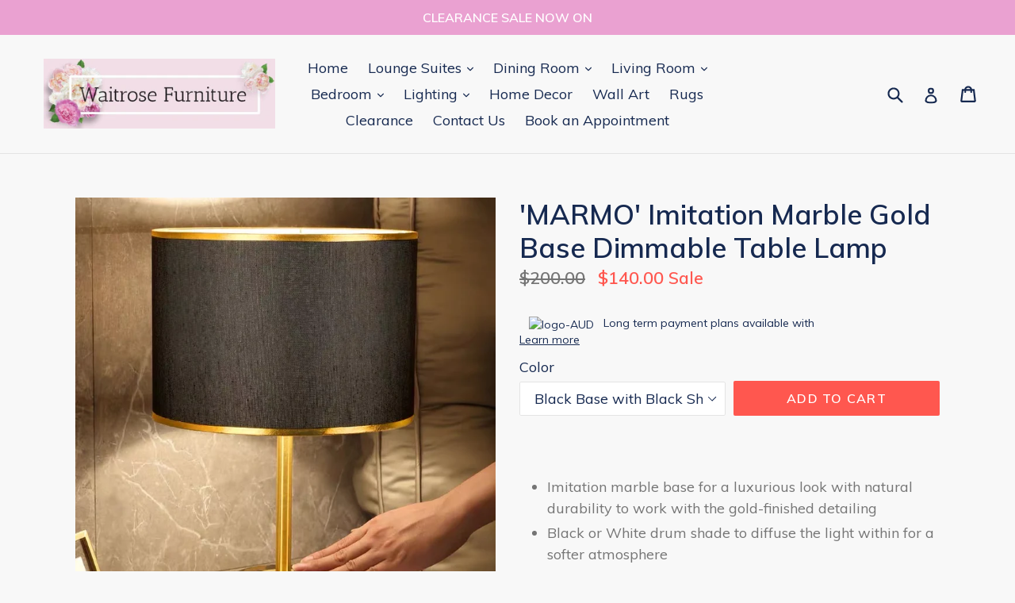

--- FILE ---
content_type: text/html; charset=utf-8
request_url: https://waitrosefurniture.com.au/products/marmo-imitation-marble-gold-base-dimmable-table-lamp
body_size: 35275
content:
<!doctype html>
<!--[if IE 9]> <html class="ie9 no-js" lang="en"> <![endif]-->
<!--[if (gt IE 9)|!(IE)]><!--> <html class="no-js" lang="en"> <!--<![endif]-->
<head>
  <meta charset="utf-8">
  <meta http-equiv="X-UA-Compatible" content="IE=edge,chrome=1">
  <meta name="viewport" content="width=device-width,initial-scale=1">
  <meta name="theme-color" content="#ff574f">
  <link rel="canonical" href="https://waitrosefurniture.com.au/products/marmo-imitation-marble-gold-base-dimmable-table-lamp">

  
    <link rel="shortcut icon" href="//waitrosefurniture.com.au/cdn/shop/files/WAITROSE_LOGO_NEW_32x32.png?v=1614738294" type="image/png">
  

  
  <title>
    &#39;MARMO&#39; Imitation Marble Gold Base Dimmable Table Lamp
    
    
    
      &ndash; Waitrose Furniture
    
  </title>

  
    <meta name="description" content="Imitation marble base for a luxurious look with natural durability to work with the gold-finished detailing Black or White drum shade to diffuse the light within for a softer atmosphere The touch and dimmable feature makes it easy to use Works well with vintage, modern minimalist, and luxe-industrial settings for versa">
  

  <!-- /snippets/social-meta-tags.liquid -->




<meta property="og:site_name" content="Waitrose Furniture">
<meta property="og:url" content="https://waitrosefurniture.com.au/products/marmo-imitation-marble-gold-base-dimmable-table-lamp">
<meta property="og:title" content="'MARMO' Imitation Marble Gold Base Dimmable Table Lamp">
<meta property="og:type" content="product">
<meta property="og:description" content="Imitation marble base for a luxurious look with natural durability to work with the gold-finished detailing Black or White drum shade to diffuse the light within for a softer atmosphere The touch and dimmable feature makes it easy to use Works well with vintage, modern minimalist, and luxe-industrial settings for versa">

  <meta property="og:price:amount" content="140.00">
  <meta property="og:price:currency" content="AUD">

<meta property="og:image" content="http://waitrosefurniture.com.au/cdn/shop/products/MARMO_TABLELAMPWHITE_1200x1200.jpg?v=1715328646"><meta property="og:image" content="http://waitrosefurniture.com.au/cdn/shop/products/MARMO_TABLELAMPWHITE-LIGHTON_1200x1200.jpg?v=1715328646"><meta property="og:image" content="http://waitrosefurniture.com.au/cdn/shop/products/MARMO_TABLELAMPBLACK-LIGHTON_1200x1200.jpg?v=1715328644">
<meta property="og:image:secure_url" content="https://waitrosefurniture.com.au/cdn/shop/products/MARMO_TABLELAMPWHITE_1200x1200.jpg?v=1715328646"><meta property="og:image:secure_url" content="https://waitrosefurniture.com.au/cdn/shop/products/MARMO_TABLELAMPWHITE-LIGHTON_1200x1200.jpg?v=1715328646"><meta property="og:image:secure_url" content="https://waitrosefurniture.com.au/cdn/shop/products/MARMO_TABLELAMPBLACK-LIGHTON_1200x1200.jpg?v=1715328644">


<meta name="twitter:card" content="summary_large_image">
<meta name="twitter:title" content="'MARMO' Imitation Marble Gold Base Dimmable Table Lamp">
<meta name="twitter:description" content="Imitation marble base for a luxurious look with natural durability to work with the gold-finished detailing Black or White drum shade to diffuse the light within for a softer atmosphere The touch and dimmable feature makes it easy to use Works well with vintage, modern minimalist, and luxe-industrial settings for versa">


  <link href="//waitrosefurniture.com.au/cdn/shop/t/4/assets/theme.scss.css?v=28432906903035210591700716051" rel="stylesheet" type="text/css" media="all" />
  
  <link href="//fonts.googleapis.com/css?family=Muli:400,700" rel="stylesheet" type="text/css" media="all" />


  
    <link href="//fonts.googleapis.com/css?family=Muli:600" rel="stylesheet" type="text/css" media="all" />
  



  <script>
    var theme = {
      strings: {
        addToCart: "Add to cart",
        soldOut: "Sold out",
        unavailable: "Unavailable",
        showMore: "Show More",
        showLess: "Show Less",
        addressError: "Error looking up that address",
        addressNoResults: "No results for that address",
        addressQueryLimit: "You have exceeded the Google API usage limit. Consider upgrading to a \u003ca href=\"https:\/\/developers.google.com\/maps\/premium\/usage-limits\"\u003ePremium Plan\u003c\/a\u003e.",
        authError: "There was a problem authenticating your Google Maps account."
      },
      moneyFormat: "${{amount}}"
    }

    document.documentElement.className = document.documentElement.className.replace('no-js', 'js');
  </script>

  <!--[if (lte IE 9) ]><script src="//waitrosefurniture.com.au/cdn/shop/t/4/assets/match-media.min.js?v=83548857171295169521515511308" type="text/javascript"></script><![endif]-->

  

  <!--[if (gt IE 9)|!(IE)]><!--><script src="//waitrosefurniture.com.au/cdn/shop/t/4/assets/lazysizes.js?v=113002500607259132011515511308" async="async"></script><!--<![endif]-->
  <!--[if lte IE 9]><script src="//waitrosefurniture.com.au/cdn/shop/t/4/assets/lazysizes.min.js?v=626"></script><![endif]-->

  <!--[if (gt IE 9)|!(IE)]><!--><script src="//waitrosefurniture.com.au/cdn/shop/t/4/assets/vendor.js?v=136118274122071307521504847540" defer="defer"></script><!--<![endif]-->
  <!--[if lte IE 9]><script src="//waitrosefurniture.com.au/cdn/shop/t/4/assets/vendor.js?v=136118274122071307521504847540"></script><![endif]-->

  <!--[if (gt IE 9)|!(IE)]><!--><script src="//waitrosefurniture.com.au/cdn/shop/t/4/assets/theme.js?v=168334550900084901211515511308" defer="defer"></script><!--<![endif]-->
  <!--[if lte IE 9]><script src="//waitrosefurniture.com.au/cdn/shop/t/4/assets/theme.js?v=168334550900084901211515511308"></script><![endif]-->

  <script>window.performance && window.performance.mark && window.performance.mark('shopify.content_for_header.start');</script><meta name="google-site-verification" content="so32soUtGXSLGC__eU4vzbdKSPP64MDPZMP8t1HKflI">
<meta id="shopify-digital-wallet" name="shopify-digital-wallet" content="/10420340/digital_wallets/dialog">
<meta name="shopify-checkout-api-token" content="7726913eada039ada0989ad0c1328b22">
<meta id="in-context-paypal-metadata" data-shop-id="10420340" data-venmo-supported="false" data-environment="production" data-locale="en_US" data-paypal-v4="true" data-currency="AUD">
<link rel="alternate" type="application/json+oembed" href="https://waitrosefurniture.com.au/products/marmo-imitation-marble-gold-base-dimmable-table-lamp.oembed">
<script async="async" src="/checkouts/internal/preloads.js?locale=en-AU"></script>
<link rel="preconnect" href="https://shop.app" crossorigin="anonymous">
<script async="async" src="https://shop.app/checkouts/internal/preloads.js?locale=en-AU&shop_id=10420340" crossorigin="anonymous"></script>
<script id="apple-pay-shop-capabilities" type="application/json">{"shopId":10420340,"countryCode":"AU","currencyCode":"AUD","merchantCapabilities":["supports3DS"],"merchantId":"gid:\/\/shopify\/Shop\/10420340","merchantName":"Waitrose Furniture","requiredBillingContactFields":["postalAddress","email","phone"],"requiredShippingContactFields":["postalAddress","email","phone"],"shippingType":"shipping","supportedNetworks":["visa","masterCard","amex","jcb"],"total":{"type":"pending","label":"Waitrose Furniture","amount":"1.00"},"shopifyPaymentsEnabled":true,"supportsSubscriptions":true}</script>
<script id="shopify-features" type="application/json">{"accessToken":"7726913eada039ada0989ad0c1328b22","betas":["rich-media-storefront-analytics"],"domain":"waitrosefurniture.com.au","predictiveSearch":true,"shopId":10420340,"locale":"en"}</script>
<script>var Shopify = Shopify || {};
Shopify.shop = "waitrose-furniture.myshopify.com";
Shopify.locale = "en";
Shopify.currency = {"active":"AUD","rate":"1.0"};
Shopify.country = "AU";
Shopify.theme = {"name":"Debut","id":184033617,"schema_name":"Debut","schema_version":"1.10.0","theme_store_id":796,"role":"main"};
Shopify.theme.handle = "null";
Shopify.theme.style = {"id":null,"handle":null};
Shopify.cdnHost = "waitrosefurniture.com.au/cdn";
Shopify.routes = Shopify.routes || {};
Shopify.routes.root = "/";</script>
<script type="module">!function(o){(o.Shopify=o.Shopify||{}).modules=!0}(window);</script>
<script>!function(o){function n(){var o=[];function n(){o.push(Array.prototype.slice.apply(arguments))}return n.q=o,n}var t=o.Shopify=o.Shopify||{};t.loadFeatures=n(),t.autoloadFeatures=n()}(window);</script>
<script>
  window.ShopifyPay = window.ShopifyPay || {};
  window.ShopifyPay.apiHost = "shop.app\/pay";
  window.ShopifyPay.redirectState = null;
</script>
<script id="shop-js-analytics" type="application/json">{"pageType":"product"}</script>
<script defer="defer" async type="module" src="//waitrosefurniture.com.au/cdn/shopifycloud/shop-js/modules/v2/client.init-shop-cart-sync_C5BV16lS.en.esm.js"></script>
<script defer="defer" async type="module" src="//waitrosefurniture.com.au/cdn/shopifycloud/shop-js/modules/v2/chunk.common_CygWptCX.esm.js"></script>
<script type="module">
  await import("//waitrosefurniture.com.au/cdn/shopifycloud/shop-js/modules/v2/client.init-shop-cart-sync_C5BV16lS.en.esm.js");
await import("//waitrosefurniture.com.au/cdn/shopifycloud/shop-js/modules/v2/chunk.common_CygWptCX.esm.js");

  window.Shopify.SignInWithShop?.initShopCartSync?.({"fedCMEnabled":true,"windoidEnabled":true});

</script>
<script>
  window.Shopify = window.Shopify || {};
  if (!window.Shopify.featureAssets) window.Shopify.featureAssets = {};
  window.Shopify.featureAssets['shop-js'] = {"shop-cart-sync":["modules/v2/client.shop-cart-sync_ZFArdW7E.en.esm.js","modules/v2/chunk.common_CygWptCX.esm.js"],"init-fed-cm":["modules/v2/client.init-fed-cm_CmiC4vf6.en.esm.js","modules/v2/chunk.common_CygWptCX.esm.js"],"shop-button":["modules/v2/client.shop-button_tlx5R9nI.en.esm.js","modules/v2/chunk.common_CygWptCX.esm.js"],"shop-cash-offers":["modules/v2/client.shop-cash-offers_DOA2yAJr.en.esm.js","modules/v2/chunk.common_CygWptCX.esm.js","modules/v2/chunk.modal_D71HUcav.esm.js"],"init-windoid":["modules/v2/client.init-windoid_sURxWdc1.en.esm.js","modules/v2/chunk.common_CygWptCX.esm.js"],"shop-toast-manager":["modules/v2/client.shop-toast-manager_ClPi3nE9.en.esm.js","modules/v2/chunk.common_CygWptCX.esm.js"],"init-shop-email-lookup-coordinator":["modules/v2/client.init-shop-email-lookup-coordinator_B8hsDcYM.en.esm.js","modules/v2/chunk.common_CygWptCX.esm.js"],"init-shop-cart-sync":["modules/v2/client.init-shop-cart-sync_C5BV16lS.en.esm.js","modules/v2/chunk.common_CygWptCX.esm.js"],"avatar":["modules/v2/client.avatar_BTnouDA3.en.esm.js"],"pay-button":["modules/v2/client.pay-button_FdsNuTd3.en.esm.js","modules/v2/chunk.common_CygWptCX.esm.js"],"init-customer-accounts":["modules/v2/client.init-customer-accounts_DxDtT_ad.en.esm.js","modules/v2/client.shop-login-button_C5VAVYt1.en.esm.js","modules/v2/chunk.common_CygWptCX.esm.js","modules/v2/chunk.modal_D71HUcav.esm.js"],"init-shop-for-new-customer-accounts":["modules/v2/client.init-shop-for-new-customer-accounts_ChsxoAhi.en.esm.js","modules/v2/client.shop-login-button_C5VAVYt1.en.esm.js","modules/v2/chunk.common_CygWptCX.esm.js","modules/v2/chunk.modal_D71HUcav.esm.js"],"shop-login-button":["modules/v2/client.shop-login-button_C5VAVYt1.en.esm.js","modules/v2/chunk.common_CygWptCX.esm.js","modules/v2/chunk.modal_D71HUcav.esm.js"],"init-customer-accounts-sign-up":["modules/v2/client.init-customer-accounts-sign-up_CPSyQ0Tj.en.esm.js","modules/v2/client.shop-login-button_C5VAVYt1.en.esm.js","modules/v2/chunk.common_CygWptCX.esm.js","modules/v2/chunk.modal_D71HUcav.esm.js"],"shop-follow-button":["modules/v2/client.shop-follow-button_Cva4Ekp9.en.esm.js","modules/v2/chunk.common_CygWptCX.esm.js","modules/v2/chunk.modal_D71HUcav.esm.js"],"checkout-modal":["modules/v2/client.checkout-modal_BPM8l0SH.en.esm.js","modules/v2/chunk.common_CygWptCX.esm.js","modules/v2/chunk.modal_D71HUcav.esm.js"],"lead-capture":["modules/v2/client.lead-capture_Bi8yE_yS.en.esm.js","modules/v2/chunk.common_CygWptCX.esm.js","modules/v2/chunk.modal_D71HUcav.esm.js"],"shop-login":["modules/v2/client.shop-login_D6lNrXab.en.esm.js","modules/v2/chunk.common_CygWptCX.esm.js","modules/v2/chunk.modal_D71HUcav.esm.js"],"payment-terms":["modules/v2/client.payment-terms_CZxnsJam.en.esm.js","modules/v2/chunk.common_CygWptCX.esm.js","modules/v2/chunk.modal_D71HUcav.esm.js"]};
</script>
<script>(function() {
  var isLoaded = false;
  function asyncLoad() {
    if (isLoaded) return;
    isLoaded = true;
    var urls = ["\/\/code.tidio.co\/ksxwce13sjyffb5rdhh6vuh6mbezsqix.js?shop=waitrose-furniture.myshopify.com","https:\/\/checkout.latitudefinancial.com\/assets\/shopify.js?layout=standard\u0026merchantId=000419407\u0026paymentOption=equal\u0026promotionCode=2006\u0026promotionMonths=6\u0026shop=waitrose-furniture.myshopify.com","https:\/\/rio.pwztag.com\/rio.js?shop=waitrose-furniture.myshopify.com"];
    for (var i = 0; i < urls.length; i++) {
      var s = document.createElement('script');
      s.type = 'text/javascript';
      s.async = true;
      s.src = urls[i];
      var x = document.getElementsByTagName('script')[0];
      x.parentNode.insertBefore(s, x);
    }
  };
  if(window.attachEvent) {
    window.attachEvent('onload', asyncLoad);
  } else {
    window.addEventListener('load', asyncLoad, false);
  }
})();</script>
<script id="__st">var __st={"a":10420340,"offset":39600,"reqid":"032b8be2-3a84-4781-afe7-85bd099f6635-1768811192","pageurl":"waitrosefurniture.com.au\/products\/marmo-imitation-marble-gold-base-dimmable-table-lamp","u":"4db2d3adc456","p":"product","rtyp":"product","rid":6776161534012};</script>
<script>window.ShopifyPaypalV4VisibilityTracking = true;</script>
<script id="captcha-bootstrap">!function(){'use strict';const t='contact',e='account',n='new_comment',o=[[t,t],['blogs',n],['comments',n],[t,'customer']],c=[[e,'customer_login'],[e,'guest_login'],[e,'recover_customer_password'],[e,'create_customer']],r=t=>t.map((([t,e])=>`form[action*='/${t}']:not([data-nocaptcha='true']) input[name='form_type'][value='${e}']`)).join(','),a=t=>()=>t?[...document.querySelectorAll(t)].map((t=>t.form)):[];function s(){const t=[...o],e=r(t);return a(e)}const i='password',u='form_key',d=['recaptcha-v3-token','g-recaptcha-response','h-captcha-response',i],f=()=>{try{return window.sessionStorage}catch{return}},m='__shopify_v',_=t=>t.elements[u];function p(t,e,n=!1){try{const o=window.sessionStorage,c=JSON.parse(o.getItem(e)),{data:r}=function(t){const{data:e,action:n}=t;return t[m]||n?{data:e,action:n}:{data:t,action:n}}(c);for(const[e,n]of Object.entries(r))t.elements[e]&&(t.elements[e].value=n);n&&o.removeItem(e)}catch(o){console.error('form repopulation failed',{error:o})}}const l='form_type',E='cptcha';function T(t){t.dataset[E]=!0}const w=window,h=w.document,L='Shopify',v='ce_forms',y='captcha';let A=!1;((t,e)=>{const n=(g='f06e6c50-85a8-45c8-87d0-21a2b65856fe',I='https://cdn.shopify.com/shopifycloud/storefront-forms-hcaptcha/ce_storefront_forms_captcha_hcaptcha.v1.5.2.iife.js',D={infoText:'Protected by hCaptcha',privacyText:'Privacy',termsText:'Terms'},(t,e,n)=>{const o=w[L][v],c=o.bindForm;if(c)return c(t,g,e,D).then(n);var r;o.q.push([[t,g,e,D],n]),r=I,A||(h.body.append(Object.assign(h.createElement('script'),{id:'captcha-provider',async:!0,src:r})),A=!0)});var g,I,D;w[L]=w[L]||{},w[L][v]=w[L][v]||{},w[L][v].q=[],w[L][y]=w[L][y]||{},w[L][y].protect=function(t,e){n(t,void 0,e),T(t)},Object.freeze(w[L][y]),function(t,e,n,w,h,L){const[v,y,A,g]=function(t,e,n){const i=e?o:[],u=t?c:[],d=[...i,...u],f=r(d),m=r(i),_=r(d.filter((([t,e])=>n.includes(e))));return[a(f),a(m),a(_),s()]}(w,h,L),I=t=>{const e=t.target;return e instanceof HTMLFormElement?e:e&&e.form},D=t=>v().includes(t);t.addEventListener('submit',(t=>{const e=I(t);if(!e)return;const n=D(e)&&!e.dataset.hcaptchaBound&&!e.dataset.recaptchaBound,o=_(e),c=g().includes(e)&&(!o||!o.value);(n||c)&&t.preventDefault(),c&&!n&&(function(t){try{if(!f())return;!function(t){const e=f();if(!e)return;const n=_(t);if(!n)return;const o=n.value;o&&e.removeItem(o)}(t);const e=Array.from(Array(32),(()=>Math.random().toString(36)[2])).join('');!function(t,e){_(t)||t.append(Object.assign(document.createElement('input'),{type:'hidden',name:u})),t.elements[u].value=e}(t,e),function(t,e){const n=f();if(!n)return;const o=[...t.querySelectorAll(`input[type='${i}']`)].map((({name:t})=>t)),c=[...d,...o],r={};for(const[a,s]of new FormData(t).entries())c.includes(a)||(r[a]=s);n.setItem(e,JSON.stringify({[m]:1,action:t.action,data:r}))}(t,e)}catch(e){console.error('failed to persist form',e)}}(e),e.submit())}));const S=(t,e)=>{t&&!t.dataset[E]&&(n(t,e.some((e=>e===t))),T(t))};for(const o of['focusin','change'])t.addEventListener(o,(t=>{const e=I(t);D(e)&&S(e,y())}));const B=e.get('form_key'),M=e.get(l),P=B&&M;t.addEventListener('DOMContentLoaded',(()=>{const t=y();if(P)for(const e of t)e.elements[l].value===M&&p(e,B);[...new Set([...A(),...v().filter((t=>'true'===t.dataset.shopifyCaptcha))])].forEach((e=>S(e,t)))}))}(h,new URLSearchParams(w.location.search),n,t,e,['guest_login'])})(!0,!0)}();</script>
<script integrity="sha256-4kQ18oKyAcykRKYeNunJcIwy7WH5gtpwJnB7kiuLZ1E=" data-source-attribution="shopify.loadfeatures" defer="defer" src="//waitrosefurniture.com.au/cdn/shopifycloud/storefront/assets/storefront/load_feature-a0a9edcb.js" crossorigin="anonymous"></script>
<script crossorigin="anonymous" defer="defer" src="//waitrosefurniture.com.au/cdn/shopifycloud/storefront/assets/shopify_pay/storefront-65b4c6d7.js?v=20250812"></script>
<script data-source-attribution="shopify.dynamic_checkout.dynamic.init">var Shopify=Shopify||{};Shopify.PaymentButton=Shopify.PaymentButton||{isStorefrontPortableWallets:!0,init:function(){window.Shopify.PaymentButton.init=function(){};var t=document.createElement("script");t.src="https://waitrosefurniture.com.au/cdn/shopifycloud/portable-wallets/latest/portable-wallets.en.js",t.type="module",document.head.appendChild(t)}};
</script>
<script data-source-attribution="shopify.dynamic_checkout.buyer_consent">
  function portableWalletsHideBuyerConsent(e){var t=document.getElementById("shopify-buyer-consent"),n=document.getElementById("shopify-subscription-policy-button");t&&n&&(t.classList.add("hidden"),t.setAttribute("aria-hidden","true"),n.removeEventListener("click",e))}function portableWalletsShowBuyerConsent(e){var t=document.getElementById("shopify-buyer-consent"),n=document.getElementById("shopify-subscription-policy-button");t&&n&&(t.classList.remove("hidden"),t.removeAttribute("aria-hidden"),n.addEventListener("click",e))}window.Shopify?.PaymentButton&&(window.Shopify.PaymentButton.hideBuyerConsent=portableWalletsHideBuyerConsent,window.Shopify.PaymentButton.showBuyerConsent=portableWalletsShowBuyerConsent);
</script>
<script data-source-attribution="shopify.dynamic_checkout.cart.bootstrap">document.addEventListener("DOMContentLoaded",(function(){function t(){return document.querySelector("shopify-accelerated-checkout-cart, shopify-accelerated-checkout")}if(t())Shopify.PaymentButton.init();else{new MutationObserver((function(e,n){t()&&(Shopify.PaymentButton.init(),n.disconnect())})).observe(document.body,{childList:!0,subtree:!0})}}));
</script>
<link id="shopify-accelerated-checkout-styles" rel="stylesheet" media="screen" href="https://waitrosefurniture.com.au/cdn/shopifycloud/portable-wallets/latest/accelerated-checkout-backwards-compat.css" crossorigin="anonymous">
<style id="shopify-accelerated-checkout-cart">
        #shopify-buyer-consent {
  margin-top: 1em;
  display: inline-block;
  width: 100%;
}

#shopify-buyer-consent.hidden {
  display: none;
}

#shopify-subscription-policy-button {
  background: none;
  border: none;
  padding: 0;
  text-decoration: underline;
  font-size: inherit;
  cursor: pointer;
}

#shopify-subscription-policy-button::before {
  box-shadow: none;
}

      </style>

<script>window.performance && window.performance.mark && window.performance.mark('shopify.content_for_header.end');</script>
<script type="text/javascript" src="//cdn.rlets.com/capture_configs/c38/77d/69d/af64379a2d89ab458b2a3fb.js" async="async"></script> 

  

<script>
  var __productWizRioProduct = {"id":6776161534012,"title":"'MARMO' Imitation Marble Gold Base Dimmable Table Lamp","handle":"marmo-imitation-marble-gold-base-dimmable-table-lamp","description":"\u003cp\u003e\u003cbr\u003e\u003c\/p\u003e\n\u003cul\u003e\n\u003cli\u003e\n\u003cdiv\u003eImitation marble base for a luxurious look with natural durability to work with the gold-finished detailing\u003c\/div\u003e\n\u003c\/li\u003e\n\u003cli\u003e\n\u003cdiv\u003eBlack or White drum shade to diffuse the light within for a softer atmosphere\u003c\/div\u003e\n\u003c\/li\u003e\n\u003cli\u003e\n\u003cdiv\u003eThe touch and dimmable feature makes it easy to use\u003c\/div\u003e\n\u003c\/li\u003e\n\u003cli\u003e\n\u003cdiv\u003eWorks well with vintage, modern minimalist, and luxe-industrial settings for versatility\u003c\/div\u003e\n\u003c\/li\u003e\n\u003cli\u003e\n\u003cdiv\u003ePerfect for your home office, bedside, or side table for practical illumination and style\u003c\/div\u003e\n\u003c\/li\u003e\n\u003cli\u003e\n\u003cdiv\u003eRequires a 40W max E27 bulb (included)\u003c\/div\u003e\n\u003c\/li\u003e\n\u003c\/ul\u003e\n\u003cp\u003e \u003cimg src=\"https:\/\/cdn.shopify.com\/s\/files\/1\/1042\/0340\/files\/MARMO_TABLE_LAMP_DIMENSIONS_480x480.jpg?v=1643345731\" alt=\"\" data-mce-fragment=\"1\" data-mce-src=\"https:\/\/cdn.shopify.com\/s\/files\/1\/1042\/0340\/files\/MARMO_TABLE_LAMP_DIMENSIONS_480x480.jpg?v=1643345731\"\u003e\u003c\/p\u003e\n\u003cp\u003e\u003ciframe title=\"YouTube video player\" src=\"https:\/\/www.youtube.com\/embed\/DMZGLVUaSMQ\" height=\"315\" width=\"560\" allowfullscreen=\"\" allow=\"accelerometer; autoplay; clipboard-write; encrypted-media; gyroscope; picture-in-picture\" frameborder=\"0\"\u003e\u003c\/iframe\u003e\u003c\/p\u003e","published_at":"2022-01-28T15:55:02+11:00","created_at":"2022-01-28T15:55:02+11:00","vendor":"Waitrose Furniture","type":"","tags":[],"price":14000,"price_min":14000,"price_max":14000,"available":true,"price_varies":false,"compare_at_price":20000,"compare_at_price_min":20000,"compare_at_price_max":20000,"compare_at_price_varies":false,"variants":[{"id":39790063583292,"title":"Black Base with Black Shade","option1":"Black Base with Black Shade","option2":null,"option3":null,"sku":"G1001","requires_shipping":true,"taxable":true,"featured_image":{"id":29490305073212,"product_id":6776161534012,"position":3,"created_at":"2022-01-28T15:55:56+11:00","updated_at":"2024-05-10T18:10:44+10:00","alt":null,"width":750,"height":1000,"src":"\/\/waitrosefurniture.com.au\/cdn\/shop\/products\/MARMO_TABLELAMPBLACK-LIGHTON.jpg?v=1715328644","variant_ids":[39790063583292]},"available":true,"name":"'MARMO' Imitation Marble Gold Base Dimmable Table Lamp - Black Base with Black Shade","public_title":"Black Base with Black Shade","options":["Black Base with Black Shade"],"price":14000,"weight":0,"compare_at_price":20000,"inventory_quantity":-11,"inventory_management":null,"inventory_policy":"deny","barcode":"","featured_media":{"alt":null,"id":22045759143996,"position":3,"preview_image":{"aspect_ratio":0.75,"height":1000,"width":750,"src":"\/\/waitrosefurniture.com.au\/cdn\/shop\/products\/MARMO_TABLELAMPBLACK-LIGHTON.jpg?v=1715328644"}},"requires_selling_plan":false,"selling_plan_allocations":[]},{"id":39790063616060,"title":"White Base with White Shade","option1":"White Base with White Shade","option2":null,"option3":null,"sku":"G1001","requires_shipping":true,"taxable":true,"featured_image":{"id":29490313494588,"product_id":6776161534012,"position":2,"created_at":"2022-01-28T15:57:49+11:00","updated_at":"2024-05-10T18:10:46+10:00","alt":null,"width":750,"height":618,"src":"\/\/waitrosefurniture.com.au\/cdn\/shop\/products\/MARMO_TABLELAMPWHITE-LIGHTON.jpg?v=1715328646","variant_ids":[39790063616060]},"available":true,"name":"'MARMO' Imitation Marble Gold Base Dimmable Table Lamp - White Base with White Shade","public_title":"White Base with White Shade","options":["White Base with White Shade"],"price":14000,"weight":0,"compare_at_price":20000,"inventory_quantity":-8,"inventory_management":null,"inventory_policy":"deny","barcode":"","featured_media":{"alt":null,"id":22045768876092,"position":2,"preview_image":{"aspect_ratio":1.214,"height":618,"width":750,"src":"\/\/waitrosefurniture.com.au\/cdn\/shop\/products\/MARMO_TABLELAMPWHITE-LIGHTON.jpg?v=1715328646"}},"requires_selling_plan":false,"selling_plan_allocations":[]}],"images":["\/\/waitrosefurniture.com.au\/cdn\/shop\/products\/MARMO_TABLELAMPWHITE.jpg?v=1715328646","\/\/waitrosefurniture.com.au\/cdn\/shop\/products\/MARMO_TABLELAMPWHITE-LIGHTON.jpg?v=1715328646","\/\/waitrosefurniture.com.au\/cdn\/shop\/products\/MARMO_TABLELAMPBLACK-LIGHTON.jpg?v=1715328644","\/\/waitrosefurniture.com.au\/cdn\/shop\/products\/MARMO_TABLELAMPBLACK.jpg?v=1715328644","\/\/waitrosefurniture.com.au\/cdn\/shop\/products\/MARMO_TABLELAMPBLACK-LIGHTOFF.jpg?v=1715328644","\/\/waitrosefurniture.com.au\/cdn\/shop\/products\/MARMO_TABLELAMPBLACKBASE.jpg?v=1715328644","\/\/waitrosefurniture.com.au\/cdn\/shop\/products\/MARMO_TABLELAMPBLACKSHADE_25479308-7f64-4d75-b293-9bb35f8edd53.jpg?v=1715328644","\/\/waitrosefurniture.com.au\/cdn\/shop\/products\/MARMO_TABLELAMPBLACKSHADE.jpg?v=1643345936","\/\/waitrosefurniture.com.au\/cdn\/shop\/products\/MARMO_TABLELAMPWHITESHADE.jpg?v=1643345936","\/\/waitrosefurniture.com.au\/cdn\/shop\/products\/MARMO_TABLELAMPBASES.jpg?v=1643345936","\/\/waitrosefurniture.com.au\/cdn\/shop\/products\/MARMO_TABLELAMPONANDOFF.jpg?v=1643345936","\/\/waitrosefurniture.com.au\/cdn\/shop\/products\/MARMO_TABLELAMPBEDROOMSETTING.jpg?v=1643345936"],"featured_image":"\/\/waitrosefurniture.com.au\/cdn\/shop\/products\/MARMO_TABLELAMPWHITE.jpg?v=1715328646","options":["Color"],"media":[{"alt":null,"id":22045768908860,"position":1,"preview_image":{"aspect_ratio":1.165,"height":644,"width":750,"src":"\/\/waitrosefurniture.com.au\/cdn\/shop\/products\/MARMO_TABLELAMPWHITE.jpg?v=1715328646"},"aspect_ratio":1.165,"height":644,"media_type":"image","src":"\/\/waitrosefurniture.com.au\/cdn\/shop\/products\/MARMO_TABLELAMPWHITE.jpg?v=1715328646","width":750},{"alt":null,"id":22045768876092,"position":2,"preview_image":{"aspect_ratio":1.214,"height":618,"width":750,"src":"\/\/waitrosefurniture.com.au\/cdn\/shop\/products\/MARMO_TABLELAMPWHITE-LIGHTON.jpg?v=1715328646"},"aspect_ratio":1.214,"height":618,"media_type":"image","src":"\/\/waitrosefurniture.com.au\/cdn\/shop\/products\/MARMO_TABLELAMPWHITE-LIGHTON.jpg?v=1715328646","width":750},{"alt":null,"id":22045759143996,"position":3,"preview_image":{"aspect_ratio":0.75,"height":1000,"width":750,"src":"\/\/waitrosefurniture.com.au\/cdn\/shop\/products\/MARMO_TABLELAMPBLACK-LIGHTON.jpg?v=1715328644"},"aspect_ratio":0.75,"height":1000,"media_type":"image","src":"\/\/waitrosefurniture.com.au\/cdn\/shop\/products\/MARMO_TABLELAMPBLACK-LIGHTON.jpg?v=1715328644","width":750},{"alt":null,"id":22045768777788,"position":4,"preview_image":{"aspect_ratio":0.75,"height":1000,"width":750,"src":"\/\/waitrosefurniture.com.au\/cdn\/shop\/products\/MARMO_TABLELAMPBLACK.jpg?v=1715328644"},"aspect_ratio":0.75,"height":1000,"media_type":"image","src":"\/\/waitrosefurniture.com.au\/cdn\/shop\/products\/MARMO_TABLELAMPBLACK.jpg?v=1715328644","width":750},{"alt":null,"id":22045759111228,"position":5,"preview_image":{"aspect_ratio":0.75,"height":1000,"width":750,"src":"\/\/waitrosefurniture.com.au\/cdn\/shop\/products\/MARMO_TABLELAMPBLACK-LIGHTOFF.jpg?v=1715328644"},"aspect_ratio":0.75,"height":1000,"media_type":"image","src":"\/\/waitrosefurniture.com.au\/cdn\/shop\/products\/MARMO_TABLELAMPBLACK-LIGHTOFF.jpg?v=1715328644","width":750},{"alt":null,"id":22045759176764,"position":6,"preview_image":{"aspect_ratio":0.75,"height":1000,"width":750,"src":"\/\/waitrosefurniture.com.au\/cdn\/shop\/products\/MARMO_TABLELAMPBLACKBASE.jpg?v=1715328644"},"aspect_ratio":0.75,"height":1000,"media_type":"image","src":"\/\/waitrosefurniture.com.au\/cdn\/shop\/products\/MARMO_TABLELAMPBLACKBASE.jpg?v=1715328644","width":750},{"alt":null,"id":22045759209532,"position":7,"preview_image":{"aspect_ratio":0.75,"height":1000,"width":750,"src":"\/\/waitrosefurniture.com.au\/cdn\/shop\/products\/MARMO_TABLELAMPBLACKSHADE_25479308-7f64-4d75-b293-9bb35f8edd53.jpg?v=1715328644"},"aspect_ratio":0.75,"height":1000,"media_type":"image","src":"\/\/waitrosefurniture.com.au\/cdn\/shop\/products\/MARMO_TABLELAMPBLACKSHADE_25479308-7f64-4d75-b293-9bb35f8edd53.jpg?v=1715328644","width":750},{"alt":null,"id":22045759012924,"position":8,"preview_image":{"aspect_ratio":0.582,"height":1288,"width":750,"src":"\/\/waitrosefurniture.com.au\/cdn\/shop\/products\/MARMO_TABLELAMPBLACKSHADE.jpg?v=1643345936"},"aspect_ratio":0.582,"height":1288,"media_type":"image","src":"\/\/waitrosefurniture.com.au\/cdn\/shop\/products\/MARMO_TABLELAMPBLACKSHADE.jpg?v=1643345936","width":750},{"alt":null,"id":22045759045692,"position":9,"preview_image":{"aspect_ratio":0.58,"height":1294,"width":750,"src":"\/\/waitrosefurniture.com.au\/cdn\/shop\/products\/MARMO_TABLELAMPWHITESHADE.jpg?v=1643345936"},"aspect_ratio":0.58,"height":1294,"media_type":"image","src":"\/\/waitrosefurniture.com.au\/cdn\/shop\/products\/MARMO_TABLELAMPWHITESHADE.jpg?v=1643345936","width":750},{"alt":null,"id":22045759078460,"position":10,"preview_image":{"aspect_ratio":0.582,"height":1288,"width":750,"src":"\/\/waitrosefurniture.com.au\/cdn\/shop\/products\/MARMO_TABLELAMPBASES.jpg?v=1643345936"},"aspect_ratio":0.582,"height":1288,"media_type":"image","src":"\/\/waitrosefurniture.com.au\/cdn\/shop\/products\/MARMO_TABLELAMPBASES.jpg?v=1643345936","width":750},{"alt":null,"id":22045768843324,"position":11,"preview_image":{"aspect_ratio":0.788,"height":951,"width":749,"src":"\/\/waitrosefurniture.com.au\/cdn\/shop\/products\/MARMO_TABLELAMPONANDOFF.jpg?v=1643345936"},"aspect_ratio":0.788,"height":951,"media_type":"image","src":"\/\/waitrosefurniture.com.au\/cdn\/shop\/products\/MARMO_TABLELAMPONANDOFF.jpg?v=1643345936","width":749},{"alt":null,"id":22045768024124,"position":12,"preview_image":{"aspect_ratio":1.103,"height":679,"width":749,"src":"\/\/waitrosefurniture.com.au\/cdn\/shop\/products\/MARMO_TABLELAMPBEDROOMSETTING.jpg?v=1643345936"},"aspect_ratio":1.103,"height":679,"media_type":"image","src":"\/\/waitrosefurniture.com.au\/cdn\/shop\/products\/MARMO_TABLELAMPBEDROOMSETTING.jpg?v=1643345936","width":749}],"requires_selling_plan":false,"selling_plan_groups":[],"content":"\u003cp\u003e\u003cbr\u003e\u003c\/p\u003e\n\u003cul\u003e\n\u003cli\u003e\n\u003cdiv\u003eImitation marble base for a luxurious look with natural durability to work with the gold-finished detailing\u003c\/div\u003e\n\u003c\/li\u003e\n\u003cli\u003e\n\u003cdiv\u003eBlack or White drum shade to diffuse the light within for a softer atmosphere\u003c\/div\u003e\n\u003c\/li\u003e\n\u003cli\u003e\n\u003cdiv\u003eThe touch and dimmable feature makes it easy to use\u003c\/div\u003e\n\u003c\/li\u003e\n\u003cli\u003e\n\u003cdiv\u003eWorks well with vintage, modern minimalist, and luxe-industrial settings for versatility\u003c\/div\u003e\n\u003c\/li\u003e\n\u003cli\u003e\n\u003cdiv\u003ePerfect for your home office, bedside, or side table for practical illumination and style\u003c\/div\u003e\n\u003c\/li\u003e\n\u003cli\u003e\n\u003cdiv\u003eRequires a 40W max E27 bulb (included)\u003c\/div\u003e\n\u003c\/li\u003e\n\u003c\/ul\u003e\n\u003cp\u003e \u003cimg src=\"https:\/\/cdn.shopify.com\/s\/files\/1\/1042\/0340\/files\/MARMO_TABLE_LAMP_DIMENSIONS_480x480.jpg?v=1643345731\" alt=\"\" data-mce-fragment=\"1\" data-mce-src=\"https:\/\/cdn.shopify.com\/s\/files\/1\/1042\/0340\/files\/MARMO_TABLE_LAMP_DIMENSIONS_480x480.jpg?v=1643345731\"\u003e\u003c\/p\u003e\n\u003cp\u003e\u003ciframe title=\"YouTube video player\" src=\"https:\/\/www.youtube.com\/embed\/DMZGLVUaSMQ\" height=\"315\" width=\"560\" allowfullscreen=\"\" allow=\"accelerometer; autoplay; clipboard-write; encrypted-media; gyroscope; picture-in-picture\" frameborder=\"0\"\u003e\u003c\/iframe\u003e\u003c\/p\u003e"};
  if (typeof __productWizRioProduct === 'object' && __productWizRioProduct !== null) {
    __productWizRioProduct.options = [{"name":"Color","position":1,"values":["Black Base with Black Shade","White Base with White Shade"]}];
  }
  var __productWizRioHasOnlyDefaultVariant = false;
  var __productWizRioAssets = null;
  if (typeof __productWizRioAssets === 'string') {
    __productWizRioAssets = JSON.parse(__productWizRioAssets);
  }
  var __productWizRioVariantImages = null;
  var __productWizRioProductOptions = null;
  var __productWizRioProductOptionsGroups = null;
  var __productWizRioProductOptionsGroupsSupplemental = [];
  var __productWizRioProductOptionsSettings = null;
  if (__productWizRioProductOptions && __productWizRioProductOptionsSettings && !!__productWizRioProductOptionsSettings.translationAppIntegration) {
    (() => {
      try {
        const options = __productWizRioProductOptions;
        const product = __productWizRioProduct;
        options.options.forEach((option, index) => {
          const optionProduct = product.options[index];
          option.name = optionProduct.name;
          option.id = optionProduct.name;
          option.values.forEach((value, index2) => {
            const valueProduct = optionProduct.values[index2];
            value.id = valueProduct;
            value.name = valueProduct;
            if (
              value.config.backgroundImage &&
              typeof value.config.backgroundImage.id === 'string' &&
              value.config.backgroundImage.id.startsWith('variant-image://')
            ) {
              const image = value.config.backgroundImage;
              const src = image.id.replace('variant-image://', '');
              const srcJ = JSON.parse(src);
              srcJ.id = option.id;
              srcJ.value = value.id;
              image.id = 'variant-image://' + JSON.stringify(srcJ);
            }
          });
        });
      } catch (err) {
        console.log('Failed to re-index for app translation integration:');
        console.log(err);
      }
    })();
  }
  var __productWizRioProductOptionsGroupsShop = null;
  if (__productWizRioProductOptionsGroupsShop && __productWizRioProductOptionsGroupsShop.disabled === true) {
    __productWizRioProductOptionsGroups = null;
    __productWizRioProductOptionsGroupsSupplemental = [];
  }
  if (!__productWizRioProductOptions && Array.isArray(__productWizRioProductOptionsGroups)) {
    (() => {
      try {
        const productId = `${__productWizRioProduct.id}`;
        const hasGps = !!__productWizRioProductOptionsGroups.find(x => x.selectedProducts.includes(productId));
        if (hasGps) {
          __productWizRioProductOptions = { enabled: true, options: {}, settings: {} };
        }
      } catch (err) {
        console.log('Failed trying to scaffold GPS:');
        console.log(err);
      }
    })();
  }
  var __productWizRioShop = null;
  var __productWizRioProductOptionsShop = null;
  var __productWizRioProductGallery = {"disabled":false};
  var __productWizRio = {};
  var __productWizRioOptions = {};
  __productWizRio.moneyFormat = "${{amount}}";
  __productWizRio.moneyFormatWithCurrency = "${{amount}} AUD";
  /*rio-start*/
  __productWizRio.theme = 'debut';
  (function() {
    function insertGalleryPlaceholder(e,t){try{var i=__productWizRio.config["breakpoint"];const s="string"==typeof i&&window.matchMedia(`(min-width:${i})`).matches,c=__productWizRio.config[s?"desktop":"mobile"]["vertical"];var o=(()=>{const t=e=>{e=("model"===e.media_type?e.preview_image:e).aspect_ratio;return 1/("number"==typeof e?e:1)};var i=new URL(document.location).searchParams.get("variant")||null;const o=(e=>{const{productRio:t,product:i}=__productWizRio;let o=e;if("string"==typeof o&&(i.variants.find(e=>""+e.id===o)||(o=null)),"string"!=typeof o&&(n=i.variants.find(e=>e.available),o=n?""+n.id:""+i.variants[0].id),!Array.isArray(t)){var l=0<i.media.length?i.media[0]:null,n=i.variants.find(e=>""+e.id===o);if(n){const r=n.featured_media?n.featured_media.id:null;if(r){n=i.media.find(e=>e.id===r);if(n)return n}}return l}{const a=t.find(e=>e.id===o);if(a&&Array.isArray(a.media)&&0<a.media.length)if(c){const d=[];if(a.media.forEach(t=>{var e=i.media.find(e=>""+e.id===t);e&&d.push(e)}),0<d.length)return d}else{const s=a.media[0];l=i.media.find(e=>""+e.id===s);if(l)return l}}return null})(i);if(Array.isArray(o)){i=o.map(e=>t(e));let e=1;return 0<i.length&&(i=Math.max(...i),Number.isFinite(i)&&(e=i)),(100*e).toFixed(3)+"%"}return o?(100*t(o)).toFixed(3)+"%":null})();if("string"!=typeof o)return void console.log("Rio: Gallery placeholder gallery ratio could not be found. Bailing out.");var l=(e=>{var t=__productWizRio.config[s?"desktop":"mobile"]["thumbnails"];if("object"==typeof t){var{orientation:i,container:o,thumbnailWidth:t}=t;if("left"===i||"right"===i){e=Number.parseFloat(e);if(Number.isFinite(e)){e=e/100;if("number"==typeof o){const l=100*o*e;return l.toFixed(3)+"%"}if("number"==typeof t)return t*e+"px"}}}return null})(o),n="string"==typeof l?`calc(${o} - ${l})`:o,r=(()=>{const e=__productWizRio.config[s?"desktop":"mobile"]["maxHeight"];return"string"==typeof e&&e.endsWith("px")&&!c?e:null})(),a="string"==typeof r?`min(${n}, ${r})`:n;const p=document.createElement("div");p.style.display="block",p.style.marginTop="-50px",p.style.pointerEvents="none",p.style.paddingBottom=`calc(${a} + 100px)`,console.log("Rio: Gallery placeholder scale: "+p.style.paddingBottom),p.style.boxSizing="border-box",e.appendChild(p);const g=()=>{p.style.position="absolute",p.style.top=0,p.style.zIndex=-2147483647};document.addEventListener("DOMContentLoaded",()=>{try{0===p.clientHeight&&(console.log("Rio: Gallery placeholder height is 0"),g());var e=`${0===p.clientHeight?window.innerHeight:p.clientHeight}px`;p.style.paddingBottom=null,p.style.overflow="hidden",p.style.height=e,console.log("Rio: Gallery placeholder height: "+p.style.height);const i=document.createElement("span");i.style.whiteSpace="normal",i.style.wordBreak="break-all",i.style.fontSize="20px",i.style.lineHeight=0,i.style.userSelect="none";let t="";for(let e=0;e<1e4;e+=1)t+="  ";i.innerText=t,p.appendChild(i)}catch(e){console.log("Rio: failed to insert gallery placeholder (2)"),console.log(e)}});const u=new MutationObserver(()=>{try{u.disconnect(),console.log("Rio: rio-media-gallery inflated"),g()}catch(e){console.log("Rio: failed to insert gallery placeholder (3)"),console.log(e)}});var d={childList:!0,subtree:!0};u.observe(t,d),window.addEventListener("load",()=>{try{e.removeChild(p)}catch(e){console.log("Rio: failed to remove gallery placeholder"),console.log(e)}})}catch(e){console.log("Rio: failed to insert gallery placeholder"),console.log(e)}}
    __productWizRio.renderQueue = [];

__productWizRio.queueRender = (...params) => {
  __productWizRio.renderQueue.push(params);

  if (typeof __productWizRio.processRenderQueue === 'function') {
    __productWizRio.processRenderQueue();
  }
};

__productWizRioOptions.renderQueue = [];

__productWizRioOptions.queueRender = (...params) => {
  __productWizRioOptions.renderQueue.push(params);

  if (typeof __productWizRioOptions.processRenderQueue === 'function') {
    __productWizRioOptions.processRenderQueue();
  }
};

const delayMs = t => new Promise(resolve => setTimeout(resolve, t));

function debugLog(...x) {
  console.log(...x);
}

function injectRioMediaGalleryDiv(newAddedNode, classNames) {
  const breakpoint = Number.parseInt(__productWizRio.config.breakpoint, 10);
  const newClassNames = `rio-media-gallery ${classNames || ''}`;

  if (window.innerWidth < breakpoint) {
    const gallery = document.createElement('div');
    gallery.className = newClassNames;
    gallery.style.width = '100%';
    newAddedNode.style.position = 'relative';
    newAddedNode.appendChild(gallery);
    insertGalleryPlaceholder(newAddedNode, gallery);
    return gallery;
  }

  newAddedNode.className += ` ${newClassNames}`;
  return newAddedNode;
}

function insertRioOptionsTitleStyle(style) {
  let str = '';

  for (const key of Object.keys(style)) {
    str += `${key}:${style[key]};`;
  }

  const styleElem = document.createElement('style');
  styleElem.textContent = `.rio-product-option-title{${str}}`;
  document.head.appendChild(styleElem);
}

function getComputedStyle(selectorStr, props) {
  return new Promise(resolve => {
    const func = () => {
      if (typeof selectorStr !== 'string' || !Array.isArray(props)) {
        return null;
      }

      const selectors = selectorStr.split('/');
      let root = null;
      let child = null;

      for (const selector of selectors) {
        const isClassName = selector.startsWith('.');
        const isId = selector.startsWith('#');
        const isIdOrClassName = isClassName || isId;
        const name = isIdOrClassName ? selector.substring(1) : selector;
        const element = document.createElement(isIdOrClassName ? 'div' : name);

        if (isClassName) {
          element.classList.add(name);
        }

        if (isId) {
          element.id = name;
        }

        if (root === null) {
          root = element;
        } else {
          child.appendChild(element);
        }

        child = element;
      }

      if (root === null) {
        return null;
      }

      root.style.position = 'absolute';
      root.style.zIndex = -100000;
      const style = {};
      document.body.appendChild(root);
      const computedStyle = window.getComputedStyle(child);

      for (const prop of props) {
        style[prop] = computedStyle.getPropertyValue(prop);
      }

      document.body.removeChild(root);
      return style;
    };

    const safeFunc = () => {
      try {
        return func();
      } catch (err) {
        debugLog(err);
        return null;
      }
    };

    if (document.readyState === 'loading') {
      document.addEventListener('DOMContentLoaded', () => {
        resolve(safeFunc());
      });
    } else {
      resolve(safeFunc());
    }
  });
}

function escapeSelector(selector) {
  if (typeof selector !== 'string') {
    return selector;
  }

  return selector.replace(/"/g, '\\"');
}

function descendantQuerySelector(child, selector) {
  if (!child || typeof selector !== 'string') {
    return null;
  }

  let node = child.parentNode;

  while (node) {
    if (typeof node.matches === 'function' && node.matches(selector)) {
      return node;
    }

    node = node.parentNode;
  }

  return null;
}

function getTheme() {
  return __productWizRio.theme;
}

function isPhantom() {
  const {
    phantom
  } = __productWizRioOptions;
  return !!phantom;
}

function getBeforeChild(root, beforeChildSelector) {
  const rootFirstChild = root.firstChild;

  if (!beforeChildSelector) {
    return {
      found: true,
      child: rootFirstChild
    };
  }

  const firstChild = typeof beforeChildSelector === 'function' ? beforeChildSelector(root) : root.querySelector(beforeChildSelector);

  if (firstChild) {
    return {
      found: true,
      child: firstChild
    };
  }

  return {
    found: false,
    child: rootFirstChild
  };
}

let injectRioOptionsDivBeforeChildNotFound = null;

function injectRioOptionsDiv(root, config, style = {}, onInjected = () => {}, beforeChildSelector = null, deferredQueue = false) {
  const rioOptionsClassName = isPhantom() ? 'rio-options-phantom' : 'rio-options';

  if (!document.querySelector(`.${rioOptionsClassName}`)) {
    debugLog('Inserting rio-options!');
    const rioOptions = document.createElement('div');
    rioOptions.className = rioOptionsClassName;
    rioOptions.style.width = '100%';

    for (const styleItemKey of Object.keys(style)) {
      rioOptions.style[styleItemKey] = style[styleItemKey];
    }

    const {
      child: beforeChild,
      found
    } = getBeforeChild(root, beforeChildSelector);

    if (!found) {
      debugLog(`beforeChildSelector ${beforeChildSelector} not initally found`);
      injectRioOptionsDivBeforeChildNotFound = rioOptions;
    }

    root.insertBefore(rioOptions, beforeChild);
    onInjected(rioOptions);

    if (!deferredQueue) {
      __productWizRioOptions.queueRender(rioOptions, config);
    } else {
      return [rioOptions, config];
    }
  }

  if (injectRioOptionsDivBeforeChildNotFound) {
    const {
      child: beforeChild,
      found
    } = getBeforeChild(root, beforeChildSelector);

    if (found) {
      debugLog(`beforeChildSelector ${beforeChildSelector} found! Moving node position`);
      root.insertBefore(injectRioOptionsDivBeforeChildNotFound, beforeChild);
      injectRioOptionsDivBeforeChildNotFound = null;
    }
  }

  return null;
}

function getCurrentVariantFromUrl() {
  const url = new URL(window.location);
  const variant = url.searchParams.get('variant');

  if (variant) {
    return variant;
  }

  return null;
}

const setInitialVariant = (root, selector = 'select[name="id"]') => {
  const getCurrentVariantFromSelector = () => {
    const elem = root.querySelector(selector);

    if (elem && elem.value) {
      return elem.value;
    }

    return null;
  };

  const setCurrentVariant = id => {
    debugLog(`Setting initial variant to ${id}`);
    __productWizRioOptions.initialSelectedVariantId = id;
  };

  const currentVariantFromUrl = getCurrentVariantFromUrl();

  if (currentVariantFromUrl) {
    setCurrentVariant(currentVariantFromUrl);
    return;
  }

  const currentVariantFromSelector = getCurrentVariantFromSelector();

  if (currentVariantFromSelector) {
    setCurrentVariant(currentVariantFromSelector);
    return;
  }

  if (document.readyState === 'loading') {
    const forceUpdateIfNeeded = () => {
      if (typeof __productWizRioOptions.forceUpdate === 'function') {
        debugLog('Force updating options (current variant DCL)!');

        __productWizRioOptions.forceUpdate();
      }
    };

    document.addEventListener('DOMContentLoaded', () => {
      const currentVariantFromSelectorDcl = getCurrentVariantFromSelector();

      if (currentVariantFromSelectorDcl) {
        setCurrentVariant(currentVariantFromSelectorDcl);
        forceUpdateIfNeeded();
      } else {
        debugLog('Current variant not found on DOMContentLoaded!');
      }
    });
    return;
  }

  debugLog('Current variant not found');
};

function startMutationObserver(options, callback) {
  const observer = new MutationObserver(mutations => {
    mutations.forEach(mutation => {
      callback(mutation);
    });
  });
  observer.observe(document, options);
  return observer;
}

function clickInput(elem, eventQueue) {
  let func;

  if (elem.type === 'radio' || elem.type === 'checkbox') {
    debugLog('Doing radio change');
    elem.checked = true;

    func = () => {
      elem.dispatchEvent(new Event('change', {
        bubbles: true
      }));
    };
  } else {
    debugLog('Doing button click');

    func = () => {
      elem.click();
    };
  }

  if (eventQueue) {
    eventQueue.push(func);
  } else {
    func();
  }
}
    const __productWizRioRioV2 = true;

if (!__productWizRio.config) {
__productWizRio.config = {
  "breakpoint": "750px",
  "mobile": {
    "navigation": false,
    "pagination": false,
    "swipe": true,
    "dark": true,
    "magnify": false,
    "thumbnails": {
      "orientation": "bottom",
      "multiRow": false,
      "thumbnailsPerRow": 3,
      "navigation": true
    },
    "lightBox": true,
    "lightBoxZoom": 2,
    "maxHeight": "720px"
  },
  "desktop": {
    "navigation": false,
    "pagination": false,
    "swipe": true,
    "dark": true,
    "magnify": false,
    "thumbnails": {
      "orientation": "bottom",
      "multiRow": false,
      "thumbnailsPerRow": 4,
      "navigation": true
    },
    "lightBox": true,
    "lightBoxZoom": 2,
    "maxHeight": "720px"
  },
  "galaxio": "{\"mobile\":{\"layout\":\"bottom-thumbnails\",\"layoutStackedSpacing\":1,\"thumbnailImageFit\":\"none\",\"thumbnailSpacing\":1,\"thumbnailSpacingFromImage\":1,\"thumbnailsHorizontal\":{\"type\":\"responsive\",\"responsive\":{\"thumbnailsPerRow\":3},\"fixed\":{\"thumbnailWidth\":110}},\"thumbnailsVertical\":{\"type\":\"responsive\",\"responsive\":{\"container\":0.25},\"fixed\":{\"thumbnailWidth\":110}},\"thumbnailCarousel\":true,\"thumbnailCarouselSettings\":{\"arrowSize\":5,\"arrowColorFill\":\"rgba(255, 255, 255, 1)\",\"arrowColorBackground\":\"rgba(0, 0, 0, 0.5)\"},\"thumbnailBorderSelected\":{\"style\":\"solid\",\"color\":\"rgb(0, 0, 0)\",\"thickness\":1,\"radius\":0},\"thumbnailBorderUnselected\":{\"style\":\"solid\",\"color\":null,\"thickness\":1,\"radius\":0},\"imageFit\":\"natural\",\"imageFitCustom\":500,\"imageBorder\":{\"style\":\"solid\",\"color\":null,\"thickness\":1,\"radius\":0},\"simulateTouch\":false,\"preloadNextImage\":false,\"keyboard\":false,\"slideTransition\":\"scroll\",\"slideLoopInfinite\":false,\"disableVariantImageSelectionOnPageLoad\":false,\"disableScrollToVariantImageOnVariantChange\":false,\"slideCircular\":false,\"arrows\":false,\"arrowSettings\":{\"type\":\"oval\",\"size\":5,\"colorFill\":\"rgba(255, 255, 255, 1)\",\"colorBackground\":\"rgba(0, 0, 0, 0.3)\"},\"zoomType\":\"lightBox\",\"zoomSettings\":{\"lightBoxZoom\":2,\"magnifyZoom\":2},\"pagination\":false,\"paginationSettings\":{\"type\":\"standard\",\"clickable\":false,\"size\":3,\"spacing\":3,\"spacingFromImage\":0,\"standardColors\":{\"selected\":\"rgba(0, 0, 0, 0.75)\",\"unselected\":\"rgba(0, 0, 0, 0.2)\"},\"numericColors\":{\"selectedBackground\":\"rgba(0, 0, 0, 0.75)\",\"unselectedBackground\":\"rgba(0, 0, 0, 0.2)\",\"selectedFill\":\"rgba(255, 255, 255, 1)\",\"unselectedFill\":\"rgba(0, 0, 0, 1)\"}}},\"desktop\":{\"layout\":\"bottom-thumbnails\",\"layoutStackedSpacing\":1,\"thumbnailImageFit\":\"none\",\"thumbnailSpacing\":1,\"thumbnailSpacingFromImage\":1,\"thumbnailsHorizontal\":{\"type\":\"responsive\",\"responsive\":{\"thumbnailsPerRow\":4},\"fixed\":{\"thumbnailWidth\":110}},\"thumbnailsVertical\":{\"type\":\"responsive\",\"responsive\":{\"container\":0.2},\"fixed\":{\"thumbnailWidth\":110}},\"thumbnailCarousel\":true,\"thumbnailCarouselSettings\":{\"arrowSize\":5,\"arrowColorFill\":\"rgba(255, 255, 255, 1)\",\"arrowColorBackground\":\"rgba(0, 0, 0, 0.5)\"},\"thumbnailBorderSelected\":{\"style\":\"solid\",\"color\":\"rgb(0, 0, 0)\",\"thickness\":1,\"radius\":0},\"thumbnailBorderUnselected\":{\"style\":\"solid\",\"color\":null,\"thickness\":1,\"radius\":0},\"imageFit\":\"natural\",\"imageFitCustom\":500,\"imageBorder\":{\"style\":\"solid\",\"color\":null,\"thickness\":1,\"radius\":0},\"simulateTouch\":false,\"preloadNextImage\":false,\"keyboard\":false,\"slideTransition\":\"scroll\",\"slideLoopInfinite\":false,\"disableVariantImageSelectionOnPageLoad\":false,\"disableScrollToVariantImageOnVariantChange\":false,\"slideCircular\":false,\"arrows\":false,\"arrowSettings\":{\"type\":\"oval\",\"size\":5,\"colorFill\":\"rgba(255, 255, 255, 1)\",\"colorBackground\":\"rgba(0, 0, 0, 0.3)\"},\"zoomType\":\"lightBox\",\"zoomSettings\":{\"lightBoxZoom\":2,\"magnifyZoom\":2},\"pagination\":false,\"paginationSettings\":{\"type\":\"standard\",\"clickable\":false,\"size\":3,\"spacing\":3,\"spacingFromImage\":0,\"standardColors\":{\"selected\":\"rgba(0, 0, 0, 0.75)\",\"unselected\":\"rgba(0, 0, 0, 0.2)\"},\"numericColors\":{\"selectedBackground\":\"rgba(0, 0, 0, 0.75)\",\"unselectedBackground\":\"rgba(0, 0, 0, 0.2)\",\"selectedFill\":\"rgba(255, 255, 255, 1)\",\"unselectedFill\":\"rgba(0, 0, 0, 1)\"}}},\"settings\":{\"video\":{\"html5Player\":false,\"autoPlay\":true,\"muted\":false,\"controls\":true,\"loop\":true},\"externalVideo\":{\"autoPlay\":true,\"muted\":false,\"controls\":true},\"model\":{\"autoRotate\":true},\"lightBoxBackgroundColor\":\"rgb(0, 0, 0)\",\"disableArrowsWithMedia\":false,\"changeVariantOnVariantImageSelection\":false,\"breakpoint\":\"750px\"}}"
};
}

const variantImages = addedNode => {
  try {
    const productGalleryClassNames = ['product-single__photos', 'product-single__media-group'];
    const rioClassName = 'rio-media-gallery';
    const isContainer = productGalleryClassNames.find(x => addedNode.className.indexOf(x) > -1) && addedNode.className.indexOf(rioClassName) < 0;

    if (isContainer && !__productWizRio.finishedInjection) {
      const newAddedNode = addedNode.cloneNode(false);
      newAddedNode.style.position = 'relative';
      newAddedNode.style.paddingBottom = '15px';
      const gallery = document.createElement('div');
      gallery.className = 'rio-media-gallery';
      newAddedNode.appendChild(gallery);
      insertGalleryPlaceholder(newAddedNode, gallery);
      addedNode.parentElement.replaceChild(newAddedNode, addedNode);
      __productWizRio.finishedInjection = true;
    }

    const {
      desktop,
      mobile,
      galaxio
    } = __productWizRio.config;

    if (typeof galaxio !== 'string') {
      if (desktop && mobile) {
        if (addedNode.className.indexOf('product-single--full-media') > -1) {
          desktop.maxHeight = '1090px';
          mobile.maxHeight = '1090px';
        }

        if (addedNode.className.indexOf('product-single--large-media') > -1) {
          desktop.maxHeight = '720px';
          mobile.maxHeight = '720px';
        }

        if (addedNode.className.indexOf('product-single--medium-media') > -1) {
          desktop.maxHeight = '530px';
          mobile.maxHeight = '530px';
        }

        if (addedNode.className.indexOf('product-single--small-media') > -1) {
          desktop.maxHeight = '345px';
          mobile.maxHeight = '345px';
        }
      }

      if (typeof desktop.thumbnails === 'object' && desktop.thumbnails !== null && desktop.thumbnails.orientation === 'bottom') {
        if (addedNode.className.indexOf('product-single--full-media') > -1) {
          desktop.thumbnails.thumbnailsPerRow = 8;
        }

        if (addedNode.className.indexOf('product-single--large-media') > -1) {
          desktop.thumbnails.thumbnailsPerRow = 5;
        }

        if (addedNode.className.indexOf('product-single--medium-media') > -1) {
          desktop.thumbnails.thumbnailsPerRow = 4;
        }

        if (addedNode.className.indexOf('product-single--small-media') > -1) {
          desktop.thumbnails.thumbnailsPerRow = 3;
        }
      }

      if (typeof desktop.thumbnails === 'object' && desktop.thumbnails !== null && (desktop.thumbnails.orientation === 'left' || desktop.thumbnails.orientation === 'right')) {
        if (addedNode.className.indexOf('product-single--full-media') > -1) {
          desktop.thumbnails.container = 0.13;
        }

        if (addedNode.className.indexOf('product-single--large-media') > -1) {
          desktop.thumbnails.container = 0.17;
        }

        if (addedNode.className.indexOf('product-single--medium-media') > -1) {
          desktop.thumbnails.container = 0.20;
        }

        if (addedNode.className.indexOf('product-single--small-media') > -1) {
          desktop.thumbnails.container = 0.25;
        }
      }
    }
  } catch (err) {}
};

const options = () => {
  let addToCartFormElement = null;

  __productWizRioOptions.onChange = currentOptions => {
    if (!addToCartFormElement) {
      debugLog('Could not find add to cart form element');
    }

    const productOptions = __productWizRioProduct.options;
    const currentOptionsWithIndexes = currentOptions.map(currentOption => {
      const optionIndex = productOptions.findIndex(x => x.name === currentOption.id);

      if (optionIndex > -1) {
        const option = productOptions[optionIndex];
        const optionValueIndex = option.values.findIndex(x => currentOption.value === x);

        if (optionValueIndex > -1) {
          return { ...currentOption,
            index: optionIndex,
            valueIndex: optionValueIndex
          };
        }
      }

      debugLog('Could not find option index:');
      debugLog(currentOption);
      return null;
    }).filter(x => x !== null);
    const eventQueue = [];

    for (const option of currentOptionsWithIndexes) {
      const selectorStr = `select[id="SingleOptionSelector-${option.index}"]`;
      const selector = addToCartFormElement.querySelector(selectorStr);

      if (selector) {
        selector.selectedIndex = option.valueIndex;
        eventQueue.push(() => {
          selector.dispatchEvent(new Event('change', {
            bubbles: true
          }));
        });
      } else {
        debugLog(`Could not find query selector ${selectorStr}`);
      }
    }

    eventQueue.forEach(item => {
      item();
    });
  };

  const hideElements = root => {
    if (isPhantom()) {
      return;
    }

    root.querySelectorAll('select[id*="SingleOptionSelector"]').forEach(elem => {
      elem.parentNode.style.display = 'none';
    });
  };

  const renderProductPage = mutation => {
    Array.from(mutation.addedNodes).forEach(addedNode => {
      const addToCartForm = descendantQuerySelector(addedNode, 'form[action$="/cart/add"]');

      if (addToCartForm) {
        injectRioOptionsDiv(addToCartForm, __productWizRioOptions, {}, () => {
          const style = document.createElement('style');
          style.textContent = `
              .rio-product-option-title {
                padding-left: 4px;
              }
              @media only screen and (max-width: 749px) {
                .rio-product-option-title {
                  font-size: calc(((var(--font-size-base) - 2) / (var(--font-size-base))) * 1em);
                  padding-left: 0px;
                }
              }
            `;
          document.head.appendChild(style);
          setInitialVariant(addToCartForm);
          addToCartFormElement = addToCartForm;
        }, '.product-form__controls-group');
        hideElements(addToCartForm);
      }
    });
  };

  const observer = startMutationObserver({
    childList: true,
    subtree: true
  }, mutation => {
    renderProductPage(mutation);
  });
  window.addEventListener('load', () => {
    observer.disconnect();
  });
};
    (() => {
      const product = __productWizRioProduct;
      const productMetafield = __productWizRioVariantImages;
      const shopMetafield = __productWizRioShop;
      const productGalleryMetafield = __productWizRioProductGallery;
      __productWizRio.enabled = false;
      if (product && Array.isArray(product.media) && product.media.length > 0) {
        const hasVariantImages = productMetafield && productMetafield.enabled && !productMetafield.empty;
        const variantImagesInit = (!shopMetafield || !shopMetafield.disabled) && hasVariantImages;
        const productGalleryDisabledWithTag = Array.isArray(product.tags) && product.tags.includes('vw-disable-product-gallery');
        const changeVariantOnVariantImageSelection = Array.isArray(product.tags) && product.tags.includes('vw-variant-vi-link');
        const productGalleryInit = productGalleryMetafield && !productGalleryMetafield.disabled && !productGalleryDisabledWithTag;
        if (variantImagesInit || productGalleryInit) {
          __productWizRio.enabled = true;
          __productWizRio.product = product;
          if (changeVariantOnVariantImageSelection && 
            __productWizRio.config && 
            !__productWizRio.config.changeVariantOnVariantImageSelection) {
              __productWizRio.config.changeVariantOnVariantImageSelection = true;
          }
          if (variantImagesInit) {
            __productWizRio.productRio = productMetafield.mapping;
            __productWizRio.imageFilenames = productMetafield.imageFilenames;
            __productWizRio.mediaSettings = productMetafield.mediaSettings;
          }
        }
      }
      if (__productWizRio.enabled) {
        
        const callback = (mutation) => {
          Array.from(mutation.addedNodes).forEach((addedNode) => {
            if (typeof addedNode.className === 'string') {
              variantImages(addedNode);
            }
          });
        };
        const observer = startMutationObserver(
          { childList: true, subtree: true },
          (mutation) => callback(mutation)
        );
        window.addEventListener('load', () => {
          observer.disconnect();
        });
        
        
      }
    })();
    
    (() => {
      const product = __productWizRioProduct;
      const productMetafield = __productWizRioProductOptions;
      const shopMetafield = __productWizRioProductOptionsShop;
      __productWizRioOptions.enabled = false;
      const productOptionsEnabled = !shopMetafield || !shopMetafield.disabled;
      if (productOptionsEnabled) {
        const hasVariants = product && !__productWizRioHasOnlyDefaultVariant;
        const productOptionEnabled = productMetafield && productMetafield.enabled;
        if (hasVariants && productOptionEnabled) {
          __productWizRioOptions.enabled = true;
          __productWizRioOptions.product = product;
          __productWizRioOptions.options = productMetafield.options;
          __productWizRioOptions.settings = productMetafield.settings;
        }
      }
      let hook = false;
      if (__productWizRioOptions.enabled) {
        hook = true;
        options();
      } else {
        if (__productWizRio?.config?.changeVariantOnVariantImageSelection) {
          __productWizRioOptions.phantom = true;
          __productWizRioOptions.queueRender = () => {};
          hook = true;
          options();
        }
      }
      if (hook) {
        __productWizRioOptions.change = async (variant) => {
          if (__productWizRioOptions.enabled && __productWizRioOptions.cbs) {
            for (const option of variant.options) {
              const fn = __productWizRioOptions.cbs[option.id];
              if (typeof fn === 'function') {
                fn(option.value);
              }
              await delayMs(50);
            }
          } else if (typeof __productWizRioOptions.onChange === 'function') {
            __productWizRioOptions.onChange(variant.options, variant);
          }
        };
      }
    })()
    
  })();
</script>
<link rel="stylesheet" href="//waitrosefurniture.com.au/cdn/shop/t/4/assets/productwiz-rio.min.css?v=66988276261347786001669893821">
<script async src="//waitrosefurniture.com.au/cdn/shop/t/4/assets/productwiz-rio.min.js?v=142959750947454524681686834642"></script>


<link href="https://monorail-edge.shopifysvc.com" rel="dns-prefetch">
<script>(function(){if ("sendBeacon" in navigator && "performance" in window) {try {var session_token_from_headers = performance.getEntriesByType('navigation')[0].serverTiming.find(x => x.name == '_s').description;} catch {var session_token_from_headers = undefined;}var session_cookie_matches = document.cookie.match(/_shopify_s=([^;]*)/);var session_token_from_cookie = session_cookie_matches && session_cookie_matches.length === 2 ? session_cookie_matches[1] : "";var session_token = session_token_from_headers || session_token_from_cookie || "";function handle_abandonment_event(e) {var entries = performance.getEntries().filter(function(entry) {return /monorail-edge.shopifysvc.com/.test(entry.name);});if (!window.abandonment_tracked && entries.length === 0) {window.abandonment_tracked = true;var currentMs = Date.now();var navigation_start = performance.timing.navigationStart;var payload = {shop_id: 10420340,url: window.location.href,navigation_start,duration: currentMs - navigation_start,session_token,page_type: "product"};window.navigator.sendBeacon("https://monorail-edge.shopifysvc.com/v1/produce", JSON.stringify({schema_id: "online_store_buyer_site_abandonment/1.1",payload: payload,metadata: {event_created_at_ms: currentMs,event_sent_at_ms: currentMs}}));}}window.addEventListener('pagehide', handle_abandonment_event);}}());</script>
<script id="web-pixels-manager-setup">(function e(e,d,r,n,o){if(void 0===o&&(o={}),!Boolean(null===(a=null===(i=window.Shopify)||void 0===i?void 0:i.analytics)||void 0===a?void 0:a.replayQueue)){var i,a;window.Shopify=window.Shopify||{};var t=window.Shopify;t.analytics=t.analytics||{};var s=t.analytics;s.replayQueue=[],s.publish=function(e,d,r){return s.replayQueue.push([e,d,r]),!0};try{self.performance.mark("wpm:start")}catch(e){}var l=function(){var e={modern:/Edge?\/(1{2}[4-9]|1[2-9]\d|[2-9]\d{2}|\d{4,})\.\d+(\.\d+|)|Firefox\/(1{2}[4-9]|1[2-9]\d|[2-9]\d{2}|\d{4,})\.\d+(\.\d+|)|Chrom(ium|e)\/(9{2}|\d{3,})\.\d+(\.\d+|)|(Maci|X1{2}).+ Version\/(15\.\d+|(1[6-9]|[2-9]\d|\d{3,})\.\d+)([,.]\d+|)( \(\w+\)|)( Mobile\/\w+|) Safari\/|Chrome.+OPR\/(9{2}|\d{3,})\.\d+\.\d+|(CPU[ +]OS|iPhone[ +]OS|CPU[ +]iPhone|CPU IPhone OS|CPU iPad OS)[ +]+(15[._]\d+|(1[6-9]|[2-9]\d|\d{3,})[._]\d+)([._]\d+|)|Android:?[ /-](13[3-9]|1[4-9]\d|[2-9]\d{2}|\d{4,})(\.\d+|)(\.\d+|)|Android.+Firefox\/(13[5-9]|1[4-9]\d|[2-9]\d{2}|\d{4,})\.\d+(\.\d+|)|Android.+Chrom(ium|e)\/(13[3-9]|1[4-9]\d|[2-9]\d{2}|\d{4,})\.\d+(\.\d+|)|SamsungBrowser\/([2-9]\d|\d{3,})\.\d+/,legacy:/Edge?\/(1[6-9]|[2-9]\d|\d{3,})\.\d+(\.\d+|)|Firefox\/(5[4-9]|[6-9]\d|\d{3,})\.\d+(\.\d+|)|Chrom(ium|e)\/(5[1-9]|[6-9]\d|\d{3,})\.\d+(\.\d+|)([\d.]+$|.*Safari\/(?![\d.]+ Edge\/[\d.]+$))|(Maci|X1{2}).+ Version\/(10\.\d+|(1[1-9]|[2-9]\d|\d{3,})\.\d+)([,.]\d+|)( \(\w+\)|)( Mobile\/\w+|) Safari\/|Chrome.+OPR\/(3[89]|[4-9]\d|\d{3,})\.\d+\.\d+|(CPU[ +]OS|iPhone[ +]OS|CPU[ +]iPhone|CPU IPhone OS|CPU iPad OS)[ +]+(10[._]\d+|(1[1-9]|[2-9]\d|\d{3,})[._]\d+)([._]\d+|)|Android:?[ /-](13[3-9]|1[4-9]\d|[2-9]\d{2}|\d{4,})(\.\d+|)(\.\d+|)|Mobile Safari.+OPR\/([89]\d|\d{3,})\.\d+\.\d+|Android.+Firefox\/(13[5-9]|1[4-9]\d|[2-9]\d{2}|\d{4,})\.\d+(\.\d+|)|Android.+Chrom(ium|e)\/(13[3-9]|1[4-9]\d|[2-9]\d{2}|\d{4,})\.\d+(\.\d+|)|Android.+(UC? ?Browser|UCWEB|U3)[ /]?(15\.([5-9]|\d{2,})|(1[6-9]|[2-9]\d|\d{3,})\.\d+)\.\d+|SamsungBrowser\/(5\.\d+|([6-9]|\d{2,})\.\d+)|Android.+MQ{2}Browser\/(14(\.(9|\d{2,})|)|(1[5-9]|[2-9]\d|\d{3,})(\.\d+|))(\.\d+|)|K[Aa][Ii]OS\/(3\.\d+|([4-9]|\d{2,})\.\d+)(\.\d+|)/},d=e.modern,r=e.legacy,n=navigator.userAgent;return n.match(d)?"modern":n.match(r)?"legacy":"unknown"}(),u="modern"===l?"modern":"legacy",c=(null!=n?n:{modern:"",legacy:""})[u],f=function(e){return[e.baseUrl,"/wpm","/b",e.hashVersion,"modern"===e.buildTarget?"m":"l",".js"].join("")}({baseUrl:d,hashVersion:r,buildTarget:u}),m=function(e){var d=e.version,r=e.bundleTarget,n=e.surface,o=e.pageUrl,i=e.monorailEndpoint;return{emit:function(e){var a=e.status,t=e.errorMsg,s=(new Date).getTime(),l=JSON.stringify({metadata:{event_sent_at_ms:s},events:[{schema_id:"web_pixels_manager_load/3.1",payload:{version:d,bundle_target:r,page_url:o,status:a,surface:n,error_msg:t},metadata:{event_created_at_ms:s}}]});if(!i)return console&&console.warn&&console.warn("[Web Pixels Manager] No Monorail endpoint provided, skipping logging."),!1;try{return self.navigator.sendBeacon.bind(self.navigator)(i,l)}catch(e){}var u=new XMLHttpRequest;try{return u.open("POST",i,!0),u.setRequestHeader("Content-Type","text/plain"),u.send(l),!0}catch(e){return console&&console.warn&&console.warn("[Web Pixels Manager] Got an unhandled error while logging to Monorail."),!1}}}}({version:r,bundleTarget:l,surface:e.surface,pageUrl:self.location.href,monorailEndpoint:e.monorailEndpoint});try{o.browserTarget=l,function(e){var d=e.src,r=e.async,n=void 0===r||r,o=e.onload,i=e.onerror,a=e.sri,t=e.scriptDataAttributes,s=void 0===t?{}:t,l=document.createElement("script"),u=document.querySelector("head"),c=document.querySelector("body");if(l.async=n,l.src=d,a&&(l.integrity=a,l.crossOrigin="anonymous"),s)for(var f in s)if(Object.prototype.hasOwnProperty.call(s,f))try{l.dataset[f]=s[f]}catch(e){}if(o&&l.addEventListener("load",o),i&&l.addEventListener("error",i),u)u.appendChild(l);else{if(!c)throw new Error("Did not find a head or body element to append the script");c.appendChild(l)}}({src:f,async:!0,onload:function(){if(!function(){var e,d;return Boolean(null===(d=null===(e=window.Shopify)||void 0===e?void 0:e.analytics)||void 0===d?void 0:d.initialized)}()){var d=window.webPixelsManager.init(e)||void 0;if(d){var r=window.Shopify.analytics;r.replayQueue.forEach((function(e){var r=e[0],n=e[1],o=e[2];d.publishCustomEvent(r,n,o)})),r.replayQueue=[],r.publish=d.publishCustomEvent,r.visitor=d.visitor,r.initialized=!0}}},onerror:function(){return m.emit({status:"failed",errorMsg:"".concat(f," has failed to load")})},sri:function(e){var d=/^sha384-[A-Za-z0-9+/=]+$/;return"string"==typeof e&&d.test(e)}(c)?c:"",scriptDataAttributes:o}),m.emit({status:"loading"})}catch(e){m.emit({status:"failed",errorMsg:(null==e?void 0:e.message)||"Unknown error"})}}})({shopId: 10420340,storefrontBaseUrl: "https://waitrosefurniture.com.au",extensionsBaseUrl: "https://extensions.shopifycdn.com/cdn/shopifycloud/web-pixels-manager",monorailEndpoint: "https://monorail-edge.shopifysvc.com/unstable/produce_batch",surface: "storefront-renderer",enabledBetaFlags: ["2dca8a86"],webPixelsConfigList: [{"id":"245661756","configuration":"{\"config\":\"{\\\"pixel_id\\\":\\\"AW-690232222\\\",\\\"target_country\\\":\\\"AU\\\",\\\"gtag_events\\\":[{\\\"type\\\":\\\"search\\\",\\\"action_label\\\":\\\"AW-690232222\\\/8r4fCJH1j7YBEJ63kMkC\\\"},{\\\"type\\\":\\\"begin_checkout\\\",\\\"action_label\\\":\\\"AW-690232222\\\/nxCACI71j7YBEJ63kMkC\\\"},{\\\"type\\\":\\\"view_item\\\",\\\"action_label\\\":[\\\"AW-690232222\\\/5Kd-CPTvj7YBEJ63kMkC\\\",\\\"MC-QKFB9XDREC\\\"]},{\\\"type\\\":\\\"purchase\\\",\\\"action_label\\\":[\\\"AW-690232222\\\/-BVnCPHvj7YBEJ63kMkC\\\",\\\"MC-QKFB9XDREC\\\"]},{\\\"type\\\":\\\"page_view\\\",\\\"action_label\\\":[\\\"AW-690232222\\\/i4BtCO7vj7YBEJ63kMkC\\\",\\\"MC-QKFB9XDREC\\\"]},{\\\"type\\\":\\\"add_payment_info\\\",\\\"action_label\\\":\\\"AW-690232222\\\/CVxrCJT1j7YBEJ63kMkC\\\"},{\\\"type\\\":\\\"add_to_cart\\\",\\\"action_label\\\":\\\"AW-690232222\\\/LBGMCIv1j7YBEJ63kMkC\\\"}],\\\"enable_monitoring_mode\\\":false}\"}","eventPayloadVersion":"v1","runtimeContext":"OPEN","scriptVersion":"b2a88bafab3e21179ed38636efcd8a93","type":"APP","apiClientId":1780363,"privacyPurposes":[],"dataSharingAdjustments":{"protectedCustomerApprovalScopes":["read_customer_address","read_customer_email","read_customer_name","read_customer_personal_data","read_customer_phone"]}},{"id":"66191420","eventPayloadVersion":"v1","runtimeContext":"LAX","scriptVersion":"1","type":"CUSTOM","privacyPurposes":["ANALYTICS"],"name":"Google Analytics tag (migrated)"},{"id":"shopify-app-pixel","configuration":"{}","eventPayloadVersion":"v1","runtimeContext":"STRICT","scriptVersion":"0450","apiClientId":"shopify-pixel","type":"APP","privacyPurposes":["ANALYTICS","MARKETING"]},{"id":"shopify-custom-pixel","eventPayloadVersion":"v1","runtimeContext":"LAX","scriptVersion":"0450","apiClientId":"shopify-pixel","type":"CUSTOM","privacyPurposes":["ANALYTICS","MARKETING"]}],isMerchantRequest: false,initData: {"shop":{"name":"Waitrose Furniture","paymentSettings":{"currencyCode":"AUD"},"myshopifyDomain":"waitrose-furniture.myshopify.com","countryCode":"AU","storefrontUrl":"https:\/\/waitrosefurniture.com.au"},"customer":null,"cart":null,"checkout":null,"productVariants":[{"price":{"amount":140.0,"currencyCode":"AUD"},"product":{"title":"'MARMO' Imitation Marble Gold Base Dimmable Table Lamp","vendor":"Waitrose Furniture","id":"6776161534012","untranslatedTitle":"'MARMO' Imitation Marble Gold Base Dimmable Table Lamp","url":"\/products\/marmo-imitation-marble-gold-base-dimmable-table-lamp","type":""},"id":"39790063583292","image":{"src":"\/\/waitrosefurniture.com.au\/cdn\/shop\/products\/MARMO_TABLELAMPBLACK-LIGHTON.jpg?v=1715328644"},"sku":"G1001","title":"Black Base with Black Shade","untranslatedTitle":"Black Base with Black Shade"},{"price":{"amount":140.0,"currencyCode":"AUD"},"product":{"title":"'MARMO' Imitation Marble Gold Base Dimmable Table Lamp","vendor":"Waitrose Furniture","id":"6776161534012","untranslatedTitle":"'MARMO' Imitation Marble Gold Base Dimmable Table Lamp","url":"\/products\/marmo-imitation-marble-gold-base-dimmable-table-lamp","type":""},"id":"39790063616060","image":{"src":"\/\/waitrosefurniture.com.au\/cdn\/shop\/products\/MARMO_TABLELAMPWHITE-LIGHTON.jpg?v=1715328646"},"sku":"G1001","title":"White Base with White Shade","untranslatedTitle":"White Base with White Shade"}],"purchasingCompany":null},},"https://waitrosefurniture.com.au/cdn","fcfee988w5aeb613cpc8e4bc33m6693e112",{"modern":"","legacy":""},{"shopId":"10420340","storefrontBaseUrl":"https:\/\/waitrosefurniture.com.au","extensionBaseUrl":"https:\/\/extensions.shopifycdn.com\/cdn\/shopifycloud\/web-pixels-manager","surface":"storefront-renderer","enabledBetaFlags":"[\"2dca8a86\"]","isMerchantRequest":"false","hashVersion":"fcfee988w5aeb613cpc8e4bc33m6693e112","publish":"custom","events":"[[\"page_viewed\",{}],[\"product_viewed\",{\"productVariant\":{\"price\":{\"amount\":140.0,\"currencyCode\":\"AUD\"},\"product\":{\"title\":\"'MARMO' Imitation Marble Gold Base Dimmable Table Lamp\",\"vendor\":\"Waitrose Furniture\",\"id\":\"6776161534012\",\"untranslatedTitle\":\"'MARMO' Imitation Marble Gold Base Dimmable Table Lamp\",\"url\":\"\/products\/marmo-imitation-marble-gold-base-dimmable-table-lamp\",\"type\":\"\"},\"id\":\"39790063583292\",\"image\":{\"src\":\"\/\/waitrosefurniture.com.au\/cdn\/shop\/products\/MARMO_TABLELAMPBLACK-LIGHTON.jpg?v=1715328644\"},\"sku\":\"G1001\",\"title\":\"Black Base with Black Shade\",\"untranslatedTitle\":\"Black Base with Black Shade\"}}]]"});</script><script>
  window.ShopifyAnalytics = window.ShopifyAnalytics || {};
  window.ShopifyAnalytics.meta = window.ShopifyAnalytics.meta || {};
  window.ShopifyAnalytics.meta.currency = 'AUD';
  var meta = {"product":{"id":6776161534012,"gid":"gid:\/\/shopify\/Product\/6776161534012","vendor":"Waitrose Furniture","type":"","handle":"marmo-imitation-marble-gold-base-dimmable-table-lamp","variants":[{"id":39790063583292,"price":14000,"name":"'MARMO' Imitation Marble Gold Base Dimmable Table Lamp - Black Base with Black Shade","public_title":"Black Base with Black Shade","sku":"G1001"},{"id":39790063616060,"price":14000,"name":"'MARMO' Imitation Marble Gold Base Dimmable Table Lamp - White Base with White Shade","public_title":"White Base with White Shade","sku":"G1001"}],"remote":false},"page":{"pageType":"product","resourceType":"product","resourceId":6776161534012,"requestId":"032b8be2-3a84-4781-afe7-85bd099f6635-1768811192"}};
  for (var attr in meta) {
    window.ShopifyAnalytics.meta[attr] = meta[attr];
  }
</script>
<script class="analytics">
  (function () {
    var customDocumentWrite = function(content) {
      var jquery = null;

      if (window.jQuery) {
        jquery = window.jQuery;
      } else if (window.Checkout && window.Checkout.$) {
        jquery = window.Checkout.$;
      }

      if (jquery) {
        jquery('body').append(content);
      }
    };

    var hasLoggedConversion = function(token) {
      if (token) {
        return document.cookie.indexOf('loggedConversion=' + token) !== -1;
      }
      return false;
    }

    var setCookieIfConversion = function(token) {
      if (token) {
        var twoMonthsFromNow = new Date(Date.now());
        twoMonthsFromNow.setMonth(twoMonthsFromNow.getMonth() + 2);

        document.cookie = 'loggedConversion=' + token + '; expires=' + twoMonthsFromNow;
      }
    }

    var trekkie = window.ShopifyAnalytics.lib = window.trekkie = window.trekkie || [];
    if (trekkie.integrations) {
      return;
    }
    trekkie.methods = [
      'identify',
      'page',
      'ready',
      'track',
      'trackForm',
      'trackLink'
    ];
    trekkie.factory = function(method) {
      return function() {
        var args = Array.prototype.slice.call(arguments);
        args.unshift(method);
        trekkie.push(args);
        return trekkie;
      };
    };
    for (var i = 0; i < trekkie.methods.length; i++) {
      var key = trekkie.methods[i];
      trekkie[key] = trekkie.factory(key);
    }
    trekkie.load = function(config) {
      trekkie.config = config || {};
      trekkie.config.initialDocumentCookie = document.cookie;
      var first = document.getElementsByTagName('script')[0];
      var script = document.createElement('script');
      script.type = 'text/javascript';
      script.onerror = function(e) {
        var scriptFallback = document.createElement('script');
        scriptFallback.type = 'text/javascript';
        scriptFallback.onerror = function(error) {
                var Monorail = {
      produce: function produce(monorailDomain, schemaId, payload) {
        var currentMs = new Date().getTime();
        var event = {
          schema_id: schemaId,
          payload: payload,
          metadata: {
            event_created_at_ms: currentMs,
            event_sent_at_ms: currentMs
          }
        };
        return Monorail.sendRequest("https://" + monorailDomain + "/v1/produce", JSON.stringify(event));
      },
      sendRequest: function sendRequest(endpointUrl, payload) {
        // Try the sendBeacon API
        if (window && window.navigator && typeof window.navigator.sendBeacon === 'function' && typeof window.Blob === 'function' && !Monorail.isIos12()) {
          var blobData = new window.Blob([payload], {
            type: 'text/plain'
          });

          if (window.navigator.sendBeacon(endpointUrl, blobData)) {
            return true;
          } // sendBeacon was not successful

        } // XHR beacon

        var xhr = new XMLHttpRequest();

        try {
          xhr.open('POST', endpointUrl);
          xhr.setRequestHeader('Content-Type', 'text/plain');
          xhr.send(payload);
        } catch (e) {
          console.log(e);
        }

        return false;
      },
      isIos12: function isIos12() {
        return window.navigator.userAgent.lastIndexOf('iPhone; CPU iPhone OS 12_') !== -1 || window.navigator.userAgent.lastIndexOf('iPad; CPU OS 12_') !== -1;
      }
    };
    Monorail.produce('monorail-edge.shopifysvc.com',
      'trekkie_storefront_load_errors/1.1',
      {shop_id: 10420340,
      theme_id: 184033617,
      app_name: "storefront",
      context_url: window.location.href,
      source_url: "//waitrosefurniture.com.au/cdn/s/trekkie.storefront.cd680fe47e6c39ca5d5df5f0a32d569bc48c0f27.min.js"});

        };
        scriptFallback.async = true;
        scriptFallback.src = '//waitrosefurniture.com.au/cdn/s/trekkie.storefront.cd680fe47e6c39ca5d5df5f0a32d569bc48c0f27.min.js';
        first.parentNode.insertBefore(scriptFallback, first);
      };
      script.async = true;
      script.src = '//waitrosefurniture.com.au/cdn/s/trekkie.storefront.cd680fe47e6c39ca5d5df5f0a32d569bc48c0f27.min.js';
      first.parentNode.insertBefore(script, first);
    };
    trekkie.load(
      {"Trekkie":{"appName":"storefront","development":false,"defaultAttributes":{"shopId":10420340,"isMerchantRequest":null,"themeId":184033617,"themeCityHash":"8603247065074843552","contentLanguage":"en","currency":"AUD","eventMetadataId":"19637460-3aac-4d07-b406-715f0b29aa80"},"isServerSideCookieWritingEnabled":true,"monorailRegion":"shop_domain","enabledBetaFlags":["65f19447"]},"Session Attribution":{},"S2S":{"facebookCapiEnabled":false,"source":"trekkie-storefront-renderer","apiClientId":580111}}
    );

    var loaded = false;
    trekkie.ready(function() {
      if (loaded) return;
      loaded = true;

      window.ShopifyAnalytics.lib = window.trekkie;

      var originalDocumentWrite = document.write;
      document.write = customDocumentWrite;
      try { window.ShopifyAnalytics.merchantGoogleAnalytics.call(this); } catch(error) {};
      document.write = originalDocumentWrite;

      window.ShopifyAnalytics.lib.page(null,{"pageType":"product","resourceType":"product","resourceId":6776161534012,"requestId":"032b8be2-3a84-4781-afe7-85bd099f6635-1768811192","shopifyEmitted":true});

      var match = window.location.pathname.match(/checkouts\/(.+)\/(thank_you|post_purchase)/)
      var token = match? match[1]: undefined;
      if (!hasLoggedConversion(token)) {
        setCookieIfConversion(token);
        window.ShopifyAnalytics.lib.track("Viewed Product",{"currency":"AUD","variantId":39790063583292,"productId":6776161534012,"productGid":"gid:\/\/shopify\/Product\/6776161534012","name":"'MARMO' Imitation Marble Gold Base Dimmable Table Lamp - Black Base with Black Shade","price":"140.00","sku":"G1001","brand":"Waitrose Furniture","variant":"Black Base with Black Shade","category":"","nonInteraction":true,"remote":false},undefined,undefined,{"shopifyEmitted":true});
      window.ShopifyAnalytics.lib.track("monorail:\/\/trekkie_storefront_viewed_product\/1.1",{"currency":"AUD","variantId":39790063583292,"productId":6776161534012,"productGid":"gid:\/\/shopify\/Product\/6776161534012","name":"'MARMO' Imitation Marble Gold Base Dimmable Table Lamp - Black Base with Black Shade","price":"140.00","sku":"G1001","brand":"Waitrose Furniture","variant":"Black Base with Black Shade","category":"","nonInteraction":true,"remote":false,"referer":"https:\/\/waitrosefurniture.com.au\/products\/marmo-imitation-marble-gold-base-dimmable-table-lamp"});
      }
    });


        var eventsListenerScript = document.createElement('script');
        eventsListenerScript.async = true;
        eventsListenerScript.src = "//waitrosefurniture.com.au/cdn/shopifycloud/storefront/assets/shop_events_listener-3da45d37.js";
        document.getElementsByTagName('head')[0].appendChild(eventsListenerScript);

})();</script>
  <script>
  if (!window.ga || (window.ga && typeof window.ga !== 'function')) {
    window.ga = function ga() {
      (window.ga.q = window.ga.q || []).push(arguments);
      if (window.Shopify && window.Shopify.analytics && typeof window.Shopify.analytics.publish === 'function') {
        window.Shopify.analytics.publish("ga_stub_called", {}, {sendTo: "google_osp_migration"});
      }
      console.error("Shopify's Google Analytics stub called with:", Array.from(arguments), "\nSee https://help.shopify.com/manual/promoting-marketing/pixels/pixel-migration#google for more information.");
    };
    if (window.Shopify && window.Shopify.analytics && typeof window.Shopify.analytics.publish === 'function') {
      window.Shopify.analytics.publish("ga_stub_initialized", {}, {sendTo: "google_osp_migration"});
    }
  }
</script>
<script
  defer
  src="https://waitrosefurniture.com.au/cdn/shopifycloud/perf-kit/shopify-perf-kit-3.0.4.min.js"
  data-application="storefront-renderer"
  data-shop-id="10420340"
  data-render-region="gcp-us-central1"
  data-page-type="product"
  data-theme-instance-id="184033617"
  data-theme-name="Debut"
  data-theme-version="1.10.0"
  data-monorail-region="shop_domain"
  data-resource-timing-sampling-rate="10"
  data-shs="true"
  data-shs-beacon="true"
  data-shs-export-with-fetch="true"
  data-shs-logs-sample-rate="1"
  data-shs-beacon-endpoint="https://waitrosefurniture.com.au/api/collect"
></script>
</head>

<body class="template-product">

  <a class="in-page-link visually-hidden skip-link" href="#MainContent">Skip to content</a>

  <div id="SearchDrawer" class="search-bar drawer drawer--top">
    <div class="search-bar__table">
      <div class="search-bar__table-cell search-bar__form-wrapper">
        <form class="search search-bar__form" action="/search" method="get" role="search">
          <button class="search-bar__submit search__submit btn--link" type="submit">
            <svg aria-hidden="true" focusable="false" role="presentation" class="icon icon-search" viewBox="0 0 37 40"><path d="M35.6 36l-9.8-9.8c4.1-5.4 3.6-13.2-1.3-18.1-5.4-5.4-14.2-5.4-19.7 0-5.4 5.4-5.4 14.2 0 19.7 2.6 2.6 6.1 4.1 9.8 4.1 3 0 5.9-1 8.3-2.8l9.8 9.8c.4.4.9.6 1.4.6s1-.2 1.4-.6c.9-.9.9-2.1.1-2.9zm-20.9-8.2c-2.6 0-5.1-1-7-2.9-3.9-3.9-3.9-10.1 0-14C9.6 9 12.2 8 14.7 8s5.1 1 7 2.9c3.9 3.9 3.9 10.1 0 14-1.9 1.9-4.4 2.9-7 2.9z"/></svg>
            <span class="icon__fallback-text">Submit</span>
          </button>
          <input class="search__input search-bar__input" type="search" name="q" value="" placeholder="Search" aria-label="Search">
        </form>
      </div>
      <div class="search-bar__table-cell text-right">
        <button type="button" class="btn--link search-bar__close js-drawer-close">
          <svg aria-hidden="true" focusable="false" role="presentation" class="icon icon-close" viewBox="0 0 37 40"><path d="M21.3 23l11-11c.8-.8.8-2 0-2.8-.8-.8-2-.8-2.8 0l-11 11-11-11c-.8-.8-2-.8-2.8 0-.8.8-.8 2 0 2.8l11 11-11 11c-.8.8-.8 2 0 2.8.4.4.9.6 1.4.6s1-.2 1.4-.6l11-11 11 11c.4.4.9.6 1.4.6s1-.2 1.4-.6c.8-.8.8-2 0-2.8l-11-11z"/></svg>
          <span class="icon__fallback-text">Close search</span>
        </button>
      </div>
    </div>
  </div>

  <div id="shopify-section-header" class="shopify-section">
  <style>
    .notification-bar {
      background-color: #eaa1d1;
    }

    .notification-bar__message {
      color: #ffffff;
    }

    
      .site-header__logo-image {
        max-width: 340px;
      }
    

    
      .site-header__logo-image {
        margin: 0;
      }
    
  </style>


<div data-section-id="header" data-section-type="header-section">
  <nav class="mobile-nav-wrapper medium-up--hide" role="navigation">
    <ul id="MobileNav" class="mobile-nav">
      
<li class="mobile-nav__item border-bottom">
          
            <a href="/" class="mobile-nav__link">
              Home
            </a>
          
        </li>
      
<li class="mobile-nav__item border-bottom">
          
            <button type="button" class="btn--link js-toggle-submenu mobile-nav__link" data-target="lounge-suites-2" data-level="1">
              Lounge Suites
              <div class="mobile-nav__icon">
                <svg aria-hidden="true" focusable="false" role="presentation" class="icon icon-chevron-right" viewBox="0 0 284.49 498.98"><defs><style>.cls-1{fill:#231f20}</style></defs><path class="cls-1" d="M223.18 628.49a35 35 0 0 1-24.75-59.75L388.17 379 198.43 189.26a35 35 0 0 1 49.5-49.5l214.49 214.49a35 35 0 0 1 0 49.5L247.93 618.24a34.89 34.89 0 0 1-24.75 10.25z" transform="translate(-188.18 -129.51)"/></svg>
                <span class="icon__fallback-text">expand</span>
              </div>
            </button>
            <ul class="mobile-nav__dropdown" data-parent="lounge-suites-2" data-level="2">
              <li class="mobile-nav__item border-bottom">
                <div class="mobile-nav__table">
                  <div class="mobile-nav__table-cell mobile-nav__return">
                    <button class="btn--link js-toggle-submenu mobile-nav__return-btn" type="button">
                      <svg aria-hidden="true" focusable="false" role="presentation" class="icon icon-chevron-left" viewBox="0 0 284.49 498.98"><defs><style>.cls-1{fill:#231f20}</style></defs><path class="cls-1" d="M437.67 129.51a35 35 0 0 1 24.75 59.75L272.67 379l189.75 189.74a35 35 0 1 1-49.5 49.5L198.43 403.75a35 35 0 0 1 0-49.5l214.49-214.49a34.89 34.89 0 0 1 24.75-10.25z" transform="translate(-188.18 -129.51)"/></svg>
                      <span class="icon__fallback-text">collapse</span>
                    </button>
                  </div>
                  <a href="/collections/lounge-suites" class="mobile-nav__sublist-link mobile-nav__sublist-header">
                    Lounge Suites
                  </a>
                </div>
              </li>

              
                

                <li class="mobile-nav__item border-bottom">
                  
                    <a href="/collections/modular-lounges" class="mobile-nav__sublist-link">
                      Modular Lounges
                    </a>
                  
                </li>
              
                

                <li class="mobile-nav__item border-bottom">
                  
                    <a href="/collections/3-2-seater-sofas" class="mobile-nav__sublist-link">
                      3 + 2 Seater Sofas &amp; Armchairs 
                    </a>
                  
                </li>
              
                

                <li class="mobile-nav__item">
                  
                    <a href="/collections/accent-chair" class="mobile-nav__sublist-link">
                      Accent Chairs
                    </a>
                  
                </li>
              
            </ul>
          
        </li>
      
<li class="mobile-nav__item border-bottom">
          
            <button type="button" class="btn--link js-toggle-submenu mobile-nav__link" data-target="dining-room-3" data-level="1">
              Dining Room
              <div class="mobile-nav__icon">
                <svg aria-hidden="true" focusable="false" role="presentation" class="icon icon-chevron-right" viewBox="0 0 284.49 498.98"><defs><style>.cls-1{fill:#231f20}</style></defs><path class="cls-1" d="M223.18 628.49a35 35 0 0 1-24.75-59.75L388.17 379 198.43 189.26a35 35 0 0 1 49.5-49.5l214.49 214.49a35 35 0 0 1 0 49.5L247.93 618.24a34.89 34.89 0 0 1-24.75 10.25z" transform="translate(-188.18 -129.51)"/></svg>
                <span class="icon__fallback-text">expand</span>
              </div>
            </button>
            <ul class="mobile-nav__dropdown" data-parent="dining-room-3" data-level="2">
              <li class="mobile-nav__item border-bottom">
                <div class="mobile-nav__table">
                  <div class="mobile-nav__table-cell mobile-nav__return">
                    <button class="btn--link js-toggle-submenu mobile-nav__return-btn" type="button">
                      <svg aria-hidden="true" focusable="false" role="presentation" class="icon icon-chevron-left" viewBox="0 0 284.49 498.98"><defs><style>.cls-1{fill:#231f20}</style></defs><path class="cls-1" d="M437.67 129.51a35 35 0 0 1 24.75 59.75L272.67 379l189.75 189.74a35 35 0 1 1-49.5 49.5L198.43 403.75a35 35 0 0 1 0-49.5l214.49-214.49a34.89 34.89 0 0 1 24.75-10.25z" transform="translate(-188.18 -129.51)"/></svg>
                      <span class="icon__fallback-text">collapse</span>
                    </button>
                  </div>
                  <a href="/collections/dining-room" class="mobile-nav__sublist-link mobile-nav__sublist-header">
                    Dining Room
                  </a>
                </div>
              </li>

              
                

                <li class="mobile-nav__item border-bottom">
                  
                    <a href="/collections/dining-tables" class="mobile-nav__sublist-link">
                      Dining Tables
                    </a>
                  
                </li>
              
                

                <li class="mobile-nav__item border-bottom">
                  
                    <a href="/collections/dining-chairs-bar-stools" class="mobile-nav__sublist-link">
                      Dining Chairs
                    </a>
                  
                </li>
              
                

                <li class="mobile-nav__item border-bottom">
                  
                    <a href="/collections/buffets" class="mobile-nav__sublist-link">
                      Buffet Tables
                    </a>
                  
                </li>
              
                

                <li class="mobile-nav__item border-bottom">
                  
                    <a href="/collections/bar-stools" class="mobile-nav__sublist-link">
                      Bar Stools
                    </a>
                  
                </li>
              
                

                <li class="mobile-nav__item">
                  
                    <a href="/collections/serving-trolleys" class="mobile-nav__sublist-link">
                      Serving Trolleys
                    </a>
                  
                </li>
              
            </ul>
          
        </li>
      
<li class="mobile-nav__item border-bottom">
          
            <button type="button" class="btn--link js-toggle-submenu mobile-nav__link" data-target="living-room-4" data-level="1">
              Living Room
              <div class="mobile-nav__icon">
                <svg aria-hidden="true" focusable="false" role="presentation" class="icon icon-chevron-right" viewBox="0 0 284.49 498.98"><defs><style>.cls-1{fill:#231f20}</style></defs><path class="cls-1" d="M223.18 628.49a35 35 0 0 1-24.75-59.75L388.17 379 198.43 189.26a35 35 0 0 1 49.5-49.5l214.49 214.49a35 35 0 0 1 0 49.5L247.93 618.24a34.89 34.89 0 0 1-24.75 10.25z" transform="translate(-188.18 -129.51)"/></svg>
                <span class="icon__fallback-text">expand</span>
              </div>
            </button>
            <ul class="mobile-nav__dropdown" data-parent="living-room-4" data-level="2">
              <li class="mobile-nav__item border-bottom">
                <div class="mobile-nav__table">
                  <div class="mobile-nav__table-cell mobile-nav__return">
                    <button class="btn--link js-toggle-submenu mobile-nav__return-btn" type="button">
                      <svg aria-hidden="true" focusable="false" role="presentation" class="icon icon-chevron-left" viewBox="0 0 284.49 498.98"><defs><style>.cls-1{fill:#231f20}</style></defs><path class="cls-1" d="M437.67 129.51a35 35 0 0 1 24.75 59.75L272.67 379l189.75 189.74a35 35 0 1 1-49.5 49.5L198.43 403.75a35 35 0 0 1 0-49.5l214.49-214.49a34.89 34.89 0 0 1 24.75-10.25z" transform="translate(-188.18 -129.51)"/></svg>
                      <span class="icon__fallback-text">collapse</span>
                    </button>
                  </div>
                  <a href="/collections/living-room" class="mobile-nav__sublist-link mobile-nav__sublist-header">
                    Living Room
                  </a>
                </div>
              </li>

              
                

                <li class="mobile-nav__item border-bottom">
                  
                    <a href="/collections/tv-units" class="mobile-nav__sublist-link">
                      TV Units
                    </a>
                  
                </li>
              
                

                <li class="mobile-nav__item border-bottom">
                  
                    <a href="/collections/coffee-tables" class="mobile-nav__sublist-link">
                      Coffee Tables
                    </a>
                  
                </li>
              
                

                <li class="mobile-nav__item border-bottom">
                  
                    <a href="/collections/lamp-tables" class="mobile-nav__sublist-link">
                      Lamp Tables
                    </a>
                  
                </li>
              
                

                <li class="mobile-nav__item border-bottom">
                  
                    <a href="/collections/consoles" class="mobile-nav__sublist-link">
                      Consoles
                    </a>
                  
                </li>
              
                

                <li class="mobile-nav__item">
                  
                    <a href="/collections/shoe-cabinets" class="mobile-nav__sublist-link">
                      Shoe Cabinets
                    </a>
                  
                </li>
              
            </ul>
          
        </li>
      
<li class="mobile-nav__item border-bottom">
          
            <button type="button" class="btn--link js-toggle-submenu mobile-nav__link" data-target="bedroom-5" data-level="1">
              Bedroom
              <div class="mobile-nav__icon">
                <svg aria-hidden="true" focusable="false" role="presentation" class="icon icon-chevron-right" viewBox="0 0 284.49 498.98"><defs><style>.cls-1{fill:#231f20}</style></defs><path class="cls-1" d="M223.18 628.49a35 35 0 0 1-24.75-59.75L388.17 379 198.43 189.26a35 35 0 0 1 49.5-49.5l214.49 214.49a35 35 0 0 1 0 49.5L247.93 618.24a34.89 34.89 0 0 1-24.75 10.25z" transform="translate(-188.18 -129.51)"/></svg>
                <span class="icon__fallback-text">expand</span>
              </div>
            </button>
            <ul class="mobile-nav__dropdown" data-parent="bedroom-5" data-level="2">
              <li class="mobile-nav__item border-bottom">
                <div class="mobile-nav__table">
                  <div class="mobile-nav__table-cell mobile-nav__return">
                    <button class="btn--link js-toggle-submenu mobile-nav__return-btn" type="button">
                      <svg aria-hidden="true" focusable="false" role="presentation" class="icon icon-chevron-left" viewBox="0 0 284.49 498.98"><defs><style>.cls-1{fill:#231f20}</style></defs><path class="cls-1" d="M437.67 129.51a35 35 0 0 1 24.75 59.75L272.67 379l189.75 189.74a35 35 0 1 1-49.5 49.5L198.43 403.75a35 35 0 0 1 0-49.5l214.49-214.49a34.89 34.89 0 0 1 24.75-10.25z" transform="translate(-188.18 -129.51)"/></svg>
                      <span class="icon__fallback-text">collapse</span>
                    </button>
                  </div>
                  <a href="/collections/frontpage" class="mobile-nav__sublist-link mobile-nav__sublist-header">
                    Bedroom
                  </a>
                </div>
              </li>

              
                

                <li class="mobile-nav__item border-bottom">
                  
                    <a href="/collections/bed-frames" class="mobile-nav__sublist-link">
                      Bed Frames
                    </a>
                  
                </li>
              
                

                <li class="mobile-nav__item border-bottom">
                  
                    <a href="/collections/bedside-tables" class="mobile-nav__sublist-link">
                      Bedside Tables
                    </a>
                  
                </li>
              
                

                <li class="mobile-nav__item border-bottom">
                  
                    <a href="/collections/dressing-tables" class="mobile-nav__sublist-link">
                      Dressers &amp; Tallboys
                    </a>
                  
                </li>
              
                

                <li class="mobile-nav__item border-bottom">
                  
                    <a href="/collections/vanity-mirrors" class="mobile-nav__sublist-link">
                      Vanity Mirrors
                    </a>
                  
                </li>
              
                

                <li class="mobile-nav__item border-bottom">
                  
                    <a href="/collections/makeup-organisers" class="mobile-nav__sublist-link">
                      Makeup Organisers
                    </a>
                  
                </li>
              
                

                <li class="mobile-nav__item">
                  
                    <a href="/collections/mattresses" class="mobile-nav__sublist-link">
                      Mattresses
                    </a>
                  
                </li>
              
            </ul>
          
        </li>
      
<li class="mobile-nav__item border-bottom">
          
            <button type="button" class="btn--link js-toggle-submenu mobile-nav__link" data-target="lighting-6" data-level="1">
              Lighting
              <div class="mobile-nav__icon">
                <svg aria-hidden="true" focusable="false" role="presentation" class="icon icon-chevron-right" viewBox="0 0 284.49 498.98"><defs><style>.cls-1{fill:#231f20}</style></defs><path class="cls-1" d="M223.18 628.49a35 35 0 0 1-24.75-59.75L388.17 379 198.43 189.26a35 35 0 0 1 49.5-49.5l214.49 214.49a35 35 0 0 1 0 49.5L247.93 618.24a34.89 34.89 0 0 1-24.75 10.25z" transform="translate(-188.18 -129.51)"/></svg>
                <span class="icon__fallback-text">expand</span>
              </div>
            </button>
            <ul class="mobile-nav__dropdown" data-parent="lighting-6" data-level="2">
              <li class="mobile-nav__item border-bottom">
                <div class="mobile-nav__table">
                  <div class="mobile-nav__table-cell mobile-nav__return">
                    <button class="btn--link js-toggle-submenu mobile-nav__return-btn" type="button">
                      <svg aria-hidden="true" focusable="false" role="presentation" class="icon icon-chevron-left" viewBox="0 0 284.49 498.98"><defs><style>.cls-1{fill:#231f20}</style></defs><path class="cls-1" d="M437.67 129.51a35 35 0 0 1 24.75 59.75L272.67 379l189.75 189.74a35 35 0 1 1-49.5 49.5L198.43 403.75a35 35 0 0 1 0-49.5l214.49-214.49a34.89 34.89 0 0 1 24.75-10.25z" transform="translate(-188.18 -129.51)"/></svg>
                      <span class="icon__fallback-text">collapse</span>
                    </button>
                  </div>
                  <a href="/collections/lighting" class="mobile-nav__sublist-link mobile-nav__sublist-header">
                    Lighting
                  </a>
                </div>
              </li>

              
                

                <li class="mobile-nav__item border-bottom">
                  
                    <a href="/collections/pendant-lights" class="mobile-nav__sublist-link">
                      Pendant Lights
                    </a>
                  
                </li>
              
                

                <li class="mobile-nav__item">
                  
                    <a href="/collections/table-lamps" class="mobile-nav__sublist-link">
                      Table Lamps
                    </a>
                  
                </li>
              
            </ul>
          
        </li>
      
<li class="mobile-nav__item border-bottom">
          
            <a href="/collections/homewares" class="mobile-nav__link">
              Home Decor
            </a>
          
        </li>
      
<li class="mobile-nav__item border-bottom">
          
            <a href="/collections/home-decor" class="mobile-nav__link">
              Wall Art
            </a>
          
        </li>
      
<li class="mobile-nav__item border-bottom">
          
            <a href="/collections/rugs" class="mobile-nav__link">
              Rugs
            </a>
          
        </li>
      
<li class="mobile-nav__item border-bottom">
          
            <a href="/collections/clearance" class="mobile-nav__link">
              Clearance
            </a>
          
        </li>
      
<li class="mobile-nav__item border-bottom">
          
            <a href="/pages/contact-us" class="mobile-nav__link">
              Contact Us
            </a>
          
        </li>
      
<li class="mobile-nav__item">
          
            <a href="/products/appointment" class="mobile-nav__link">
              Book an Appointment
            </a>
          
        </li>
      
    </ul>
  </nav>

  
    
      <style>
        .announcement-bar {
          background-color: #eaa1d1;
        }

        .announcement-bar--link:hover {
          

          
            
            background-color: #eeb2da;
          
        }

        .announcement-bar__message {
          color: #ffffff;
        }
      </style>

      
        <a href="/collections/clearance" class="announcement-bar announcement-bar--link">
      

        <p class="announcement-bar__message">CLEARANCE SALE NOW ON</p>

      
        </a>
      

    
  

  <header class="site-header border-bottom logo--left" role="banner">
    <div class="grid grid--no-gutters grid--table">
      

      

      <div class="grid__item small--one-half medium-up--one-quarter logo-align--left">
        
        
          <div class="h2 site-header__logo" itemscope itemtype="http://schema.org/Organization">
        
          
<a href="/" itemprop="url" class="site-header__logo-image">
              
              <img class="lazyload js"
                   src="//waitrosefurniture.com.au/cdn/shop/files/Online_Store_Logo_300x300.jpg?v=1614736584"
                   data-src="//waitrosefurniture.com.au/cdn/shop/files/Online_Store_Logo_{width}x.jpg?v=1614736584"
                   data-widths="[180, 360, 540, 720, 900, 1080, 1296, 1512, 1728, 2048]"
                   data-aspectratio="3.345945945945946"
                   data-sizes="auto"
                   alt="Waitrose Furniture"
                   style="max-width: 340px">
              <noscript>
                
                <img src="//waitrosefurniture.com.au/cdn/shop/files/Online_Store_Logo_340x.jpg?v=1614736584"
                     srcset="//waitrosefurniture.com.au/cdn/shop/files/Online_Store_Logo_340x.jpg?v=1614736584 1x, //waitrosefurniture.com.au/cdn/shop/files/Online_Store_Logo_340x@2x.jpg?v=1614736584 2x"
                     alt="Waitrose Furniture"
                     itemprop="logo"
                     style="max-width: 340px;">
              </noscript>
            </a>
          
        
          </div>
        
      </div>

      
        <nav class="grid__item medium-up--one-half small--hide" id="AccessibleNav" role="navigation">
          <ul class="site-nav list--inline " id="SiteNav">
  
    


    
      <li >
        <a href="/" class="site-nav__link site-nav__link--main">Home</a>
      </li>
    
  
    


    
      <li class="site-nav--has-dropdown" aria-has-popup="true" aria-controls="SiteNavLabel-lounge-suites">
        <a href="/collections/lounge-suites" class="site-nav__link site-nav__link--main">
          Lounge Suites
          <svg aria-hidden="true" focusable="false" role="presentation" class="icon icon--wide icon-chevron-down" viewBox="0 0 498.98 284.49"><defs><style>.cls-1{fill:#231f20}</style></defs><path class="cls-1" d="M80.93 271.76A35 35 0 0 1 140.68 247l189.74 189.75L520.16 247a35 35 0 1 1 49.5 49.5L355.17 511a35 35 0 0 1-49.5 0L91.18 296.5a34.89 34.89 0 0 1-10.25-24.74z" transform="translate(-80.93 -236.76)"/></svg>
          <span class="visually-hidden">expand</span>
        </a>

        <div class="site-nav__dropdown" id="SiteNavLabel-lounge-suites" aria-expanded="false">
          
            <ul>
              
                <li >
                  <a href="/collections/modular-lounges" class="site-nav__link site-nav__child-link">Modular Lounges</a>
                </li>
              
                <li >
                  <a href="/collections/3-2-seater-sofas" class="site-nav__link site-nav__child-link">3 + 2 Seater Sofas &amp; Armchairs </a>
                </li>
              
                <li >
                  <a href="/collections/accent-chair" class="site-nav__link site-nav__child-link site-nav__link--last">Accent Chairs</a>
                </li>
              
            </ul>
          
        </div>
      </li>
    
  
    


    
      <li class="site-nav--has-dropdown" aria-has-popup="true" aria-controls="SiteNavLabel-dining-room">
        <a href="/collections/dining-room" class="site-nav__link site-nav__link--main">
          Dining Room
          <svg aria-hidden="true" focusable="false" role="presentation" class="icon icon--wide icon-chevron-down" viewBox="0 0 498.98 284.49"><defs><style>.cls-1{fill:#231f20}</style></defs><path class="cls-1" d="M80.93 271.76A35 35 0 0 1 140.68 247l189.74 189.75L520.16 247a35 35 0 1 1 49.5 49.5L355.17 511a35 35 0 0 1-49.5 0L91.18 296.5a34.89 34.89 0 0 1-10.25-24.74z" transform="translate(-80.93 -236.76)"/></svg>
          <span class="visually-hidden">expand</span>
        </a>

        <div class="site-nav__dropdown" id="SiteNavLabel-dining-room" aria-expanded="false">
          
            <ul>
              
                <li >
                  <a href="/collections/dining-tables" class="site-nav__link site-nav__child-link">Dining Tables</a>
                </li>
              
                <li >
                  <a href="/collections/dining-chairs-bar-stools" class="site-nav__link site-nav__child-link">Dining Chairs</a>
                </li>
              
                <li >
                  <a href="/collections/buffets" class="site-nav__link site-nav__child-link">Buffet Tables</a>
                </li>
              
                <li >
                  <a href="/collections/bar-stools" class="site-nav__link site-nav__child-link">Bar Stools</a>
                </li>
              
                <li >
                  <a href="/collections/serving-trolleys" class="site-nav__link site-nav__child-link site-nav__link--last">Serving Trolleys</a>
                </li>
              
            </ul>
          
        </div>
      </li>
    
  
    


    
      <li class="site-nav--has-dropdown" aria-has-popup="true" aria-controls="SiteNavLabel-living-room">
        <a href="/collections/living-room" class="site-nav__link site-nav__link--main">
          Living Room
          <svg aria-hidden="true" focusable="false" role="presentation" class="icon icon--wide icon-chevron-down" viewBox="0 0 498.98 284.49"><defs><style>.cls-1{fill:#231f20}</style></defs><path class="cls-1" d="M80.93 271.76A35 35 0 0 1 140.68 247l189.74 189.75L520.16 247a35 35 0 1 1 49.5 49.5L355.17 511a35 35 0 0 1-49.5 0L91.18 296.5a34.89 34.89 0 0 1-10.25-24.74z" transform="translate(-80.93 -236.76)"/></svg>
          <span class="visually-hidden">expand</span>
        </a>

        <div class="site-nav__dropdown" id="SiteNavLabel-living-room" aria-expanded="false">
          
            <ul>
              
                <li >
                  <a href="/collections/tv-units" class="site-nav__link site-nav__child-link">TV Units</a>
                </li>
              
                <li >
                  <a href="/collections/coffee-tables" class="site-nav__link site-nav__child-link">Coffee Tables</a>
                </li>
              
                <li >
                  <a href="/collections/lamp-tables" class="site-nav__link site-nav__child-link">Lamp Tables</a>
                </li>
              
                <li >
                  <a href="/collections/consoles" class="site-nav__link site-nav__child-link">Consoles</a>
                </li>
              
                <li >
                  <a href="/collections/shoe-cabinets" class="site-nav__link site-nav__child-link site-nav__link--last">Shoe Cabinets</a>
                </li>
              
            </ul>
          
        </div>
      </li>
    
  
    


    
      <li class="site-nav--has-dropdown" aria-has-popup="true" aria-controls="SiteNavLabel-bedroom">
        <a href="/collections/frontpage" class="site-nav__link site-nav__link--main">
          Bedroom
          <svg aria-hidden="true" focusable="false" role="presentation" class="icon icon--wide icon-chevron-down" viewBox="0 0 498.98 284.49"><defs><style>.cls-1{fill:#231f20}</style></defs><path class="cls-1" d="M80.93 271.76A35 35 0 0 1 140.68 247l189.74 189.75L520.16 247a35 35 0 1 1 49.5 49.5L355.17 511a35 35 0 0 1-49.5 0L91.18 296.5a34.89 34.89 0 0 1-10.25-24.74z" transform="translate(-80.93 -236.76)"/></svg>
          <span class="visually-hidden">expand</span>
        </a>

        <div class="site-nav__dropdown" id="SiteNavLabel-bedroom" aria-expanded="false">
          
            <ul>
              
                <li >
                  <a href="/collections/bed-frames" class="site-nav__link site-nav__child-link">Bed Frames</a>
                </li>
              
                <li >
                  <a href="/collections/bedside-tables" class="site-nav__link site-nav__child-link">Bedside Tables</a>
                </li>
              
                <li >
                  <a href="/collections/dressing-tables" class="site-nav__link site-nav__child-link">Dressers &amp; Tallboys</a>
                </li>
              
                <li >
                  <a href="/collections/vanity-mirrors" class="site-nav__link site-nav__child-link">Vanity Mirrors</a>
                </li>
              
                <li >
                  <a href="/collections/makeup-organisers" class="site-nav__link site-nav__child-link">Makeup Organisers</a>
                </li>
              
                <li >
                  <a href="/collections/mattresses" class="site-nav__link site-nav__child-link site-nav__link--last">Mattresses</a>
                </li>
              
            </ul>
          
        </div>
      </li>
    
  
    


    
      <li class="site-nav--has-dropdown" aria-has-popup="true" aria-controls="SiteNavLabel-lighting">
        <a href="/collections/lighting" class="site-nav__link site-nav__link--main">
          Lighting
          <svg aria-hidden="true" focusable="false" role="presentation" class="icon icon--wide icon-chevron-down" viewBox="0 0 498.98 284.49"><defs><style>.cls-1{fill:#231f20}</style></defs><path class="cls-1" d="M80.93 271.76A35 35 0 0 1 140.68 247l189.74 189.75L520.16 247a35 35 0 1 1 49.5 49.5L355.17 511a35 35 0 0 1-49.5 0L91.18 296.5a34.89 34.89 0 0 1-10.25-24.74z" transform="translate(-80.93 -236.76)"/></svg>
          <span class="visually-hidden">expand</span>
        </a>

        <div class="site-nav__dropdown" id="SiteNavLabel-lighting" aria-expanded="false">
          
            <ul>
              
                <li >
                  <a href="/collections/pendant-lights" class="site-nav__link site-nav__child-link">Pendant Lights</a>
                </li>
              
                <li >
                  <a href="/collections/table-lamps" class="site-nav__link site-nav__child-link site-nav__link--last">Table Lamps</a>
                </li>
              
            </ul>
          
        </div>
      </li>
    
  
    


    
      <li >
        <a href="/collections/homewares" class="site-nav__link site-nav__link--main">Home Decor</a>
      </li>
    
  
    


    
      <li >
        <a href="/collections/home-decor" class="site-nav__link site-nav__link--main">Wall Art</a>
      </li>
    
  
    


    
      <li >
        <a href="/collections/rugs" class="site-nav__link site-nav__link--main">Rugs</a>
      </li>
    
  
    


    
      <li >
        <a href="/collections/clearance" class="site-nav__link site-nav__link--main">Clearance</a>
      </li>
    
  
    


    
      <li >
        <a href="/pages/contact-us" class="site-nav__link site-nav__link--main">Contact Us</a>
      </li>
    
  
    


    
      <li >
        <a href="/products/appointment" class="site-nav__link site-nav__link--main">Book an Appointment</a>
      </li>
    
  
</ul>

        </nav>
      

      <div class="grid__item small--one-half medium-up--one-quarter text-right site-header__icons site-header__icons--plus">
        <div class="site-header__icons-wrapper">
          
            <div class="site-header__search small--hide">
              <form action="/search" method="get" class="search-header search" role="search">
  <input class="search-header__input search__input"
    type="search"
    name="q"
    placeholder="Search"
    aria-label="Search">
  <button class="search-header__submit search__submit btn--link" type="submit">
    <svg aria-hidden="true" focusable="false" role="presentation" class="icon icon-search" viewBox="0 0 37 40"><path d="M35.6 36l-9.8-9.8c4.1-5.4 3.6-13.2-1.3-18.1-5.4-5.4-14.2-5.4-19.7 0-5.4 5.4-5.4 14.2 0 19.7 2.6 2.6 6.1 4.1 9.8 4.1 3 0 5.9-1 8.3-2.8l9.8 9.8c.4.4.9.6 1.4.6s1-.2 1.4-.6c.9-.9.9-2.1.1-2.9zm-20.9-8.2c-2.6 0-5.1-1-7-2.9-3.9-3.9-3.9-10.1 0-14C9.6 9 12.2 8 14.7 8s5.1 1 7 2.9c3.9 3.9 3.9 10.1 0 14-1.9 1.9-4.4 2.9-7 2.9z"/></svg>
    <span class="icon__fallback-text">Submit</span>
  </button>
</form>

            </div>
          

          <button type="button" class="btn--link site-header__search-toggle js-drawer-open-top medium-up--hide">
            <svg aria-hidden="true" focusable="false" role="presentation" class="icon icon-search" viewBox="0 0 37 40"><path d="M35.6 36l-9.8-9.8c4.1-5.4 3.6-13.2-1.3-18.1-5.4-5.4-14.2-5.4-19.7 0-5.4 5.4-5.4 14.2 0 19.7 2.6 2.6 6.1 4.1 9.8 4.1 3 0 5.9-1 8.3-2.8l9.8 9.8c.4.4.9.6 1.4.6s1-.2 1.4-.6c.9-.9.9-2.1.1-2.9zm-20.9-8.2c-2.6 0-5.1-1-7-2.9-3.9-3.9-3.9-10.1 0-14C9.6 9 12.2 8 14.7 8s5.1 1 7 2.9c3.9 3.9 3.9 10.1 0 14-1.9 1.9-4.4 2.9-7 2.9z"/></svg>
            <span class="icon__fallback-text">Search</span>
          </button>

          
            
              <a href="/account/login" class="site-header__account">
                <svg aria-hidden="true" focusable="false" role="presentation" class="icon icon-login" viewBox="0 0 28.33 37.68"><path d="M14.17 14.9a7.45 7.45 0 1 0-7.5-7.45 7.46 7.46 0 0 0 7.5 7.45zm0-10.91a3.45 3.45 0 1 1-3.5 3.46A3.46 3.46 0 0 1 14.17 4zM14.17 16.47A14.18 14.18 0 0 0 0 30.68c0 1.41.66 4 5.11 5.66a27.17 27.17 0 0 0 9.06 1.34c6.54 0 14.17-1.84 14.17-7a14.18 14.18 0 0 0-14.17-14.21zm0 17.21c-6.3 0-10.17-1.77-10.17-3a10.17 10.17 0 1 1 20.33 0c.01 1.23-3.86 3-10.16 3z"/></svg>
                <span class="icon__fallback-text">Log in</span>
              </a>
            
          

          <a href="/cart" class="site-header__cart">
            <svg aria-hidden="true" focusable="false" role="presentation" class="icon icon-cart" viewBox="0 0 37 40"><path d="M36.5 34.8L33.3 8h-5.9C26.7 3.9 23 .8 18.5.8S10.3 3.9 9.6 8H3.7L.5 34.8c-.2 1.5.4 2.4.9 3 .5.5 1.4 1.2 3.1 1.2h28c1.3 0 2.4-.4 3.1-1.3.7-.7 1-1.8.9-2.9zm-18-30c2.2 0 4.1 1.4 4.7 3.2h-9.5c.7-1.9 2.6-3.2 4.8-3.2zM4.5 35l2.8-23h2.2v3c0 1.1.9 2 2 2s2-.9 2-2v-3h10v3c0 1.1.9 2 2 2s2-.9 2-2v-3h2.2l2.8 23h-28z"/></svg>
            <span class="visually-hidden">Cart</span>
            <span class="icon__fallback-text">Cart</span>
            
          </a>

          
            <button type="button" class="btn--link site-header__menu js-mobile-nav-toggle mobile-nav--open">
              <svg aria-hidden="true" focusable="false" role="presentation" class="icon icon-hamburger" viewBox="0 0 37 40"><path d="M33.5 25h-30c-1.1 0-2-.9-2-2s.9-2 2-2h30c1.1 0 2 .9 2 2s-.9 2-2 2zm0-11.5h-30c-1.1 0-2-.9-2-2s.9-2 2-2h30c1.1 0 2 .9 2 2s-.9 2-2 2zm0 23h-30c-1.1 0-2-.9-2-2s.9-2 2-2h30c1.1 0 2 .9 2 2s-.9 2-2 2z"/></svg>
              <svg aria-hidden="true" focusable="false" role="presentation" class="icon icon-close" viewBox="0 0 37 40"><path d="M21.3 23l11-11c.8-.8.8-2 0-2.8-.8-.8-2-.8-2.8 0l-11 11-11-11c-.8-.8-2-.8-2.8 0-.8.8-.8 2 0 2.8l11 11-11 11c-.8.8-.8 2 0 2.8.4.4.9.6 1.4.6s1-.2 1.4-.6l11-11 11 11c.4.4.9.6 1.4.6s1-.2 1.4-.6c.8-.8.8-2 0-2.8l-11-11z"/></svg>
              <span class="icon__fallback-text">expand/collapse</span>
            </button>
          
        </div>

      </div>
    </div>
  </header>

  
</div>


</div>

  <div class="page-container" id="PageContainer">

    <main class="main-content" id="MainContent" role="main">
      



<div id="shopify-section-product-template" class="shopify-section"><div class="product-template__container page-width" itemscope itemtype="http://schema.org/Product" id="ProductSection-product-template" data-section-id="product-template" data-section-type="product" data-enable-history-state="true">
  <meta itemprop="name" content="'MARMO' Imitation Marble Gold Base Dimmable Table Lamp">
  <meta itemprop="url" content="https://waitrosefurniture.com.au/products/marmo-imitation-marble-gold-base-dimmable-table-lamp">
  <meta itemprop="image" content="//waitrosefurniture.com.au/cdn/shop/products/MARMO_TABLELAMPWHITE_800x.jpg?v=1715328646">

  


  <div class="grid product-single">
    <div class="grid__item product-single__photos medium-up--one-half">
        
        
        
        
<style>
  
  
  @media screen and (min-width: 750px) { 
    #FeaturedImage-product-template-29490313560124 {
      max-width: 530px;
      max-height: 455.0933333333333px;
    }
    #FeaturedImageZoom-product-template-29490313560124-wrapper {
      max-width: 530px;
      max-height: 455.0933333333333px;
    }
   } 
  
  
    
    @media screen and (max-width: 749px) {
      #FeaturedImage-product-template-29490313560124 {
        max-width: 750px;
        max-height: 750px;
      }
      #FeaturedImageZoom-product-template-29490313560124-wrapper {
        max-width: 750px;
      }
    }
  
</style>


        <div id="FeaturedImageZoom-product-template-29490313560124-wrapper" class="product-single__photo-wrapper js">
          <div id="FeaturedImageZoom-product-template-29490313560124" style="padding-top:85.86666666666667%;" class="product-single__photo js-zoom-enabled product-single__photo--has-thumbnails hide" data-image-id="29490313560124" data-zoom="//waitrosefurniture.com.au/cdn/shop/products/MARMO_TABLELAMPWHITE_1024x1024@2x.jpg?v=1715328646">
            <img id="FeaturedImage-product-template-29490313560124"
                 class="feature-row__image product-featured-img lazyload lazypreload"
                 src="//waitrosefurniture.com.au/cdn/shop/products/MARMO_TABLELAMPWHITE_300x300.jpg?v=1715328646"
                 data-src="//waitrosefurniture.com.au/cdn/shop/products/MARMO_TABLELAMPWHITE_{width}x.jpg?v=1715328646"
                 data-widths="[180, 360, 540, 720, 900, 1080, 1296, 1512, 1728, 2048]"
                 data-aspectratio="1.1645962732919255"
                 data-sizes="auto"
                 alt="&#39;MARMO&#39; Imitation Marble Gold Base Dimmable Table Lamp">
          </div>
        </div>
      
        
        
        
        
<style>
  
  
  @media screen and (min-width: 750px) { 
    #FeaturedImage-product-template-29490313494588 {
      max-width: 530px;
      max-height: 436.72px;
    }
    #FeaturedImageZoom-product-template-29490313494588-wrapper {
      max-width: 530px;
      max-height: 436.72px;
    }
   } 
  
  
    
    @media screen and (max-width: 749px) {
      #FeaturedImage-product-template-29490313494588 {
        max-width: 750px;
        max-height: 750px;
      }
      #FeaturedImageZoom-product-template-29490313494588-wrapper {
        max-width: 750px;
      }
    }
  
</style>


        <div id="FeaturedImageZoom-product-template-29490313494588-wrapper" class="product-single__photo-wrapper js">
          <div id="FeaturedImageZoom-product-template-29490313494588" style="padding-top:82.4%;" class="product-single__photo js-zoom-enabled product-single__photo--has-thumbnails hide" data-image-id="29490313494588" data-zoom="//waitrosefurniture.com.au/cdn/shop/products/MARMO_TABLELAMPWHITE-LIGHTON_1024x1024@2x.jpg?v=1715328646">
            <img id="FeaturedImage-product-template-29490313494588"
                 class="feature-row__image product-featured-img lazyload lazypreload"
                 src="//waitrosefurniture.com.au/cdn/shop/products/MARMO_TABLELAMPWHITE-LIGHTON_300x300.jpg?v=1715328646"
                 data-src="//waitrosefurniture.com.au/cdn/shop/products/MARMO_TABLELAMPWHITE-LIGHTON_{width}x.jpg?v=1715328646"
                 data-widths="[180, 360, 540, 720, 900, 1080, 1296, 1512, 1728, 2048]"
                 data-aspectratio="1.2135922330097086"
                 data-sizes="auto"
                 alt="&#39;MARMO&#39; Imitation Marble Gold Base Dimmable Table Lamp">
          </div>
        </div>
      
        
        
        
        
<style>
  
  
  @media screen and (min-width: 750px) { 
    #FeaturedImage-product-template-29490305073212 {
      max-width: 397.5px;
      max-height: 530px;
    }
    #FeaturedImageZoom-product-template-29490305073212-wrapper {
      max-width: 397.5px;
      max-height: 530px;
    }
   } 
  
  
    
    @media screen and (max-width: 749px) {
      #FeaturedImage-product-template-29490305073212 {
        max-width: 562.5px;
        max-height: 750px;
      }
      #FeaturedImageZoom-product-template-29490305073212-wrapper {
        max-width: 562.5px;
      }
    }
  
</style>


        <div id="FeaturedImageZoom-product-template-29490305073212-wrapper" class="product-single__photo-wrapper js">
          <div id="FeaturedImageZoom-product-template-29490305073212" style="padding-top:133.33333333333334%;" class="product-single__photo js-zoom-enabled product-single__photo--has-thumbnails" data-image-id="29490305073212" data-zoom="//waitrosefurniture.com.au/cdn/shop/products/MARMO_TABLELAMPBLACK-LIGHTON_1024x1024@2x.jpg?v=1715328644">
            <img id="FeaturedImage-product-template-29490305073212"
                 class="feature-row__image product-featured-img lazyload"
                 src="//waitrosefurniture.com.au/cdn/shop/products/MARMO_TABLELAMPBLACK-LIGHTON_300x300.jpg?v=1715328644"
                 data-src="//waitrosefurniture.com.au/cdn/shop/products/MARMO_TABLELAMPBLACK-LIGHTON_{width}x.jpg?v=1715328644"
                 data-widths="[180, 360, 540, 720, 900, 1080, 1296, 1512, 1728, 2048]"
                 data-aspectratio="0.75"
                 data-sizes="auto"
                 alt="&#39;MARMO&#39; Imitation Marble Gold Base Dimmable Table Lamp">
          </div>
        </div>
      
        
        
        
        
<style>
  
  
  @media screen and (min-width: 750px) { 
    #FeaturedImage-product-template-29490313658428 {
      max-width: 397.5px;
      max-height: 530px;
    }
    #FeaturedImageZoom-product-template-29490313658428-wrapper {
      max-width: 397.5px;
      max-height: 530px;
    }
   } 
  
  
    
    @media screen and (max-width: 749px) {
      #FeaturedImage-product-template-29490313658428 {
        max-width: 562.5px;
        max-height: 750px;
      }
      #FeaturedImageZoom-product-template-29490313658428-wrapper {
        max-width: 562.5px;
      }
    }
  
</style>


        <div id="FeaturedImageZoom-product-template-29490313658428-wrapper" class="product-single__photo-wrapper js">
          <div id="FeaturedImageZoom-product-template-29490313658428" style="padding-top:133.33333333333334%;" class="product-single__photo js-zoom-enabled product-single__photo--has-thumbnails hide" data-image-id="29490313658428" data-zoom="//waitrosefurniture.com.au/cdn/shop/products/MARMO_TABLELAMPBLACK_1024x1024@2x.jpg?v=1715328644">
            <img id="FeaturedImage-product-template-29490313658428"
                 class="feature-row__image product-featured-img lazyload lazypreload"
                 src="//waitrosefurniture.com.au/cdn/shop/products/MARMO_TABLELAMPBLACK_300x300.jpg?v=1715328644"
                 data-src="//waitrosefurniture.com.au/cdn/shop/products/MARMO_TABLELAMPBLACK_{width}x.jpg?v=1715328644"
                 data-widths="[180, 360, 540, 720, 900, 1080, 1296, 1512, 1728, 2048]"
                 data-aspectratio="0.75"
                 data-sizes="auto"
                 alt="&#39;MARMO&#39; Imitation Marble Gold Base Dimmable Table Lamp">
          </div>
        </div>
      
        
        
        
        
<style>
  
  
  @media screen and (min-width: 750px) { 
    #FeaturedImage-product-template-29490304614460 {
      max-width: 397.5px;
      max-height: 530px;
    }
    #FeaturedImageZoom-product-template-29490304614460-wrapper {
      max-width: 397.5px;
      max-height: 530px;
    }
   } 
  
  
    
    @media screen and (max-width: 749px) {
      #FeaturedImage-product-template-29490304614460 {
        max-width: 562.5px;
        max-height: 750px;
      }
      #FeaturedImageZoom-product-template-29490304614460-wrapper {
        max-width: 562.5px;
      }
    }
  
</style>


        <div id="FeaturedImageZoom-product-template-29490304614460-wrapper" class="product-single__photo-wrapper js">
          <div id="FeaturedImageZoom-product-template-29490304614460" style="padding-top:133.33333333333334%;" class="product-single__photo js-zoom-enabled product-single__photo--has-thumbnails hide" data-image-id="29490304614460" data-zoom="//waitrosefurniture.com.au/cdn/shop/products/MARMO_TABLELAMPBLACK-LIGHTOFF_1024x1024@2x.jpg?v=1715328644">
            <img id="FeaturedImage-product-template-29490304614460"
                 class="feature-row__image product-featured-img lazyload lazypreload"
                 src="//waitrosefurniture.com.au/cdn/shop/products/MARMO_TABLELAMPBLACK-LIGHTOFF_300x300.jpg?v=1715328644"
                 data-src="//waitrosefurniture.com.au/cdn/shop/products/MARMO_TABLELAMPBLACK-LIGHTOFF_{width}x.jpg?v=1715328644"
                 data-widths="[180, 360, 540, 720, 900, 1080, 1296, 1512, 1728, 2048]"
                 data-aspectratio="0.75"
                 data-sizes="auto"
                 alt="&#39;MARMO&#39; Imitation Marble Gold Base Dimmable Table Lamp">
          </div>
        </div>
      
        
        
        
        
<style>
  
  
  @media screen and (min-width: 750px) { 
    #FeaturedImage-product-template-29490304647228 {
      max-width: 397.5px;
      max-height: 530px;
    }
    #FeaturedImageZoom-product-template-29490304647228-wrapper {
      max-width: 397.5px;
      max-height: 530px;
    }
   } 
  
  
    
    @media screen and (max-width: 749px) {
      #FeaturedImage-product-template-29490304647228 {
        max-width: 562.5px;
        max-height: 750px;
      }
      #FeaturedImageZoom-product-template-29490304647228-wrapper {
        max-width: 562.5px;
      }
    }
  
</style>


        <div id="FeaturedImageZoom-product-template-29490304647228-wrapper" class="product-single__photo-wrapper js">
          <div id="FeaturedImageZoom-product-template-29490304647228" style="padding-top:133.33333333333334%;" class="product-single__photo js-zoom-enabled product-single__photo--has-thumbnails hide" data-image-id="29490304647228" data-zoom="//waitrosefurniture.com.au/cdn/shop/products/MARMO_TABLELAMPBLACKBASE_1024x1024@2x.jpg?v=1715328644">
            <img id="FeaturedImage-product-template-29490304647228"
                 class="feature-row__image product-featured-img lazyload lazypreload"
                 src="//waitrosefurniture.com.au/cdn/shop/products/MARMO_TABLELAMPBLACKBASE_300x300.jpg?v=1715328644"
                 data-src="//waitrosefurniture.com.au/cdn/shop/products/MARMO_TABLELAMPBLACKBASE_{width}x.jpg?v=1715328644"
                 data-widths="[180, 360, 540, 720, 900, 1080, 1296, 1512, 1728, 2048]"
                 data-aspectratio="0.75"
                 data-sizes="auto"
                 alt="&#39;MARMO&#39; Imitation Marble Gold Base Dimmable Table Lamp">
          </div>
        </div>
      
        
        
        
        
<style>
  
  
  @media screen and (min-width: 750px) { 
    #FeaturedImage-product-template-29490304745532 {
      max-width: 397.5px;
      max-height: 530px;
    }
    #FeaturedImageZoom-product-template-29490304745532-wrapper {
      max-width: 397.5px;
      max-height: 530px;
    }
   } 
  
  
    
    @media screen and (max-width: 749px) {
      #FeaturedImage-product-template-29490304745532 {
        max-width: 562.5px;
        max-height: 750px;
      }
      #FeaturedImageZoom-product-template-29490304745532-wrapper {
        max-width: 562.5px;
      }
    }
  
</style>


        <div id="FeaturedImageZoom-product-template-29490304745532-wrapper" class="product-single__photo-wrapper js">
          <div id="FeaturedImageZoom-product-template-29490304745532" style="padding-top:133.33333333333334%;" class="product-single__photo js-zoom-enabled product-single__photo--has-thumbnails hide" data-image-id="29490304745532" data-zoom="//waitrosefurniture.com.au/cdn/shop/products/MARMO_TABLELAMPBLACKSHADE_25479308-7f64-4d75-b293-9bb35f8edd53_1024x1024@2x.jpg?v=1715328644">
            <img id="FeaturedImage-product-template-29490304745532"
                 class="feature-row__image product-featured-img lazyload lazypreload"
                 src="//waitrosefurniture.com.au/cdn/shop/products/MARMO_TABLELAMPBLACKSHADE_25479308-7f64-4d75-b293-9bb35f8edd53_300x300.jpg?v=1715328644"
                 data-src="//waitrosefurniture.com.au/cdn/shop/products/MARMO_TABLELAMPBLACKSHADE_25479308-7f64-4d75-b293-9bb35f8edd53_{width}x.jpg?v=1715328644"
                 data-widths="[180, 360, 540, 720, 900, 1080, 1296, 1512, 1728, 2048]"
                 data-aspectratio="0.75"
                 data-sizes="auto"
                 alt="&#39;MARMO&#39; Imitation Marble Gold Base Dimmable Table Lamp">
          </div>
        </div>
      
        
        
        
        
<style>
  
  
  @media screen and (min-width: 750px) { 
    #FeaturedImage-product-template-29490304712764 {
      max-width: 308.6180124223602px;
      max-height: 530px;
    }
    #FeaturedImageZoom-product-template-29490304712764-wrapper {
      max-width: 308.6180124223602px;
      max-height: 530px;
    }
   } 
  
  
    
    @media screen and (max-width: 749px) {
      #FeaturedImage-product-template-29490304712764 {
        max-width: 436.72360248447205px;
        max-height: 750px;
      }
      #FeaturedImageZoom-product-template-29490304712764-wrapper {
        max-width: 436.72360248447205px;
      }
    }
  
</style>


        <div id="FeaturedImageZoom-product-template-29490304712764-wrapper" class="product-single__photo-wrapper js">
          <div id="FeaturedImageZoom-product-template-29490304712764" style="padding-top:171.73333333333335%;" class="product-single__photo js-zoom-enabled product-single__photo--has-thumbnails hide" data-image-id="29490304712764" data-zoom="//waitrosefurniture.com.au/cdn/shop/products/MARMO_TABLELAMPBLACKSHADE_1024x1024@2x.jpg?v=1643345936">
            <img id="FeaturedImage-product-template-29490304712764"
                 class="feature-row__image product-featured-img lazyload lazypreload"
                 src="//waitrosefurniture.com.au/cdn/shop/products/MARMO_TABLELAMPBLACKSHADE_300x300.jpg?v=1643345936"
                 data-src="//waitrosefurniture.com.au/cdn/shop/products/MARMO_TABLELAMPBLACKSHADE_{width}x.jpg?v=1643345936"
                 data-widths="[180, 360, 540, 720, 900, 1080, 1296, 1512, 1728, 2048]"
                 data-aspectratio="0.5822981366459627"
                 data-sizes="auto"
                 alt="&#39;MARMO&#39; Imitation Marble Gold Base Dimmable Table Lamp">
          </div>
        </div>
      
        
        
        
        
<style>
  
  
  @media screen and (min-width: 750px) { 
    #FeaturedImage-product-template-29490305007676 {
      max-width: 307.1870170015456px;
      max-height: 530px;
    }
    #FeaturedImageZoom-product-template-29490305007676-wrapper {
      max-width: 307.1870170015456px;
      max-height: 530px;
    }
   } 
  
  
    
    @media screen and (max-width: 749px) {
      #FeaturedImage-product-template-29490305007676 {
        max-width: 434.69860896445135px;
        max-height: 750px;
      }
      #FeaturedImageZoom-product-template-29490305007676-wrapper {
        max-width: 434.69860896445135px;
      }
    }
  
</style>


        <div id="FeaturedImageZoom-product-template-29490305007676-wrapper" class="product-single__photo-wrapper js">
          <div id="FeaturedImageZoom-product-template-29490305007676" style="padding-top:172.53333333333333%;" class="product-single__photo js-zoom-enabled product-single__photo--has-thumbnails hide" data-image-id="29490305007676" data-zoom="//waitrosefurniture.com.au/cdn/shop/products/MARMO_TABLELAMPWHITESHADE_1024x1024@2x.jpg?v=1643345936">
            <img id="FeaturedImage-product-template-29490305007676"
                 class="feature-row__image product-featured-img lazyload lazypreload"
                 src="//waitrosefurniture.com.au/cdn/shop/products/MARMO_TABLELAMPWHITESHADE_300x300.jpg?v=1643345936"
                 data-src="//waitrosefurniture.com.au/cdn/shop/products/MARMO_TABLELAMPWHITESHADE_{width}x.jpg?v=1643345936"
                 data-widths="[180, 360, 540, 720, 900, 1080, 1296, 1512, 1728, 2048]"
                 data-aspectratio="0.5795981452859351"
                 data-sizes="auto"
                 alt="&#39;MARMO&#39; Imitation Marble Gold Base Dimmable Table Lamp">
          </div>
        </div>
      
        
        
        
        
<style>
  
  
  @media screen and (min-width: 750px) { 
    #FeaturedImage-product-template-29490305040444 {
      max-width: 308.6180124223602px;
      max-height: 530px;
    }
    #FeaturedImageZoom-product-template-29490305040444-wrapper {
      max-width: 308.6180124223602px;
      max-height: 530px;
    }
   } 
  
  
    
    @media screen and (max-width: 749px) {
      #FeaturedImage-product-template-29490305040444 {
        max-width: 436.72360248447205px;
        max-height: 750px;
      }
      #FeaturedImageZoom-product-template-29490305040444-wrapper {
        max-width: 436.72360248447205px;
      }
    }
  
</style>


        <div id="FeaturedImageZoom-product-template-29490305040444-wrapper" class="product-single__photo-wrapper js">
          <div id="FeaturedImageZoom-product-template-29490305040444" style="padding-top:171.73333333333335%;" class="product-single__photo js-zoom-enabled product-single__photo--has-thumbnails hide" data-image-id="29490305040444" data-zoom="//waitrosefurniture.com.au/cdn/shop/products/MARMO_TABLELAMPBASES_1024x1024@2x.jpg?v=1643345936">
            <img id="FeaturedImage-product-template-29490305040444"
                 class="feature-row__image product-featured-img lazyload lazypreload"
                 src="//waitrosefurniture.com.au/cdn/shop/products/MARMO_TABLELAMPBASES_300x300.jpg?v=1643345936"
                 data-src="//waitrosefurniture.com.au/cdn/shop/products/MARMO_TABLELAMPBASES_{width}x.jpg?v=1643345936"
                 data-widths="[180, 360, 540, 720, 900, 1080, 1296, 1512, 1728, 2048]"
                 data-aspectratio="0.5822981366459627"
                 data-sizes="auto"
                 alt="&#39;MARMO&#39; Imitation Marble Gold Base Dimmable Table Lamp">
          </div>
        </div>
      
        
        
        
        
<style>
  
  
  @media screen and (min-width: 750px) { 
    #FeaturedImage-product-template-29490313527356 {
      max-width: 417.4237644584648px;
      max-height: 530px;
    }
    #FeaturedImageZoom-product-template-29490313527356-wrapper {
      max-width: 417.4237644584648px;
      max-height: 530px;
    }
   } 
  
  
    
    @media screen and (max-width: 749px) {
      #FeaturedImage-product-template-29490313527356 {
        max-width: 590.6940063091482px;
        max-height: 750px;
      }
      #FeaturedImageZoom-product-template-29490313527356-wrapper {
        max-width: 590.6940063091482px;
      }
    }
  
</style>


        <div id="FeaturedImageZoom-product-template-29490313527356-wrapper" class="product-single__photo-wrapper js">
          <div id="FeaturedImageZoom-product-template-29490313527356" style="padding-top:126.96929238985312%;" class="product-single__photo js-zoom-enabled product-single__photo--has-thumbnails hide" data-image-id="29490313527356" data-zoom="//waitrosefurniture.com.au/cdn/shop/products/MARMO_TABLELAMPONANDOFF_1024x1024@2x.jpg?v=1643345936">
            <img id="FeaturedImage-product-template-29490313527356"
                 class="feature-row__image product-featured-img lazyload lazypreload"
                 src="//waitrosefurniture.com.au/cdn/shop/products/MARMO_TABLELAMPONANDOFF_300x300.jpg?v=1643345936"
                 data-src="//waitrosefurniture.com.au/cdn/shop/products/MARMO_TABLELAMPONANDOFF_{width}x.jpg?v=1643345936"
                 data-widths="[180, 360, 540, 720, 900, 1080, 1296, 1512, 1728, 2048]"
                 data-aspectratio="0.7875920084121977"
                 data-sizes="auto"
                 alt="&#39;MARMO&#39; Imitation Marble Gold Base Dimmable Table Lamp">
          </div>
        </div>
      
        
        
        
        
<style>
  
  
  @media screen and (min-width: 750px) { 
    #FeaturedImage-product-template-29490312740924 {
      max-width: 530px;
      max-height: 480.46728971962614px;
    }
    #FeaturedImageZoom-product-template-29490312740924-wrapper {
      max-width: 530px;
      max-height: 480.46728971962614px;
    }
   } 
  
  
    
    @media screen and (max-width: 749px) {
      #FeaturedImage-product-template-29490312740924 {
        max-width: 749px;
        max-height: 750px;
      }
      #FeaturedImageZoom-product-template-29490312740924-wrapper {
        max-width: 749px;
      }
    }
  
</style>


        <div id="FeaturedImageZoom-product-template-29490312740924-wrapper" class="product-single__photo-wrapper js">
          <div id="FeaturedImageZoom-product-template-29490312740924" style="padding-top:90.65420560747663%;" class="product-single__photo js-zoom-enabled product-single__photo--has-thumbnails hide" data-image-id="29490312740924" data-zoom="//waitrosefurniture.com.au/cdn/shop/products/MARMO_TABLELAMPBEDROOMSETTING_1024x1024@2x.jpg?v=1643345936">
            <img id="FeaturedImage-product-template-29490312740924"
                 class="feature-row__image product-featured-img lazyload lazypreload"
                 src="//waitrosefurniture.com.au/cdn/shop/products/MARMO_TABLELAMPBEDROOMSETTING_300x300.jpg?v=1643345936"
                 data-src="//waitrosefurniture.com.au/cdn/shop/products/MARMO_TABLELAMPBEDROOMSETTING_{width}x.jpg?v=1643345936"
                 data-widths="[180, 360, 540, 720, 900, 1080, 1296, 1512, 1728, 2048]"
                 data-aspectratio="1.1030927835051547"
                 data-sizes="auto"
                 alt="&#39;MARMO&#39; Imitation Marble Gold Base Dimmable Table Lamp">
          </div>
        </div>
      

      <noscript>
        
        <img src="//waitrosefurniture.com.au/cdn/shop/products/MARMO_TABLELAMPBLACK-LIGHTON_530x@2x.jpg?v=1715328644" alt="'MARMO' Imitation Marble Gold Base Dimmable Table Lamp" id="FeaturedImage-product-template" class="product-featured-img" style="max-width: 530px;">
      </noscript>

      
        

        <div class="thumbnails-wrapper thumbnails-slider--active">
          
            <button type="button" class="btn btn--link medium-up--hide thumbnails-slider__btn thumbnails-slider__prev thumbnails-slider__prev--product-template">
              <svg aria-hidden="true" focusable="false" role="presentation" class="icon icon-chevron-left" viewBox="0 0 284.49 498.98"><defs><style>.cls-1{fill:#231f20}</style></defs><path class="cls-1" d="M437.67 129.51a35 35 0 0 1 24.75 59.75L272.67 379l189.75 189.74a35 35 0 1 1-49.5 49.5L198.43 403.75a35 35 0 0 1 0-49.5l214.49-214.49a34.89 34.89 0 0 1 24.75-10.25z" transform="translate(-188.18 -129.51)"/></svg>
              <span class="icon__fallback-text">Previous slide</span>
            </button>
          
          <ul class="grid grid--uniform product-single__thumbnails product-single__thumbnails-product-template">
            
              <li class="grid__item medium-up--one-quarter product-single__thumbnails-item js">
                <a href="//waitrosefurniture.com.au/cdn/shop/products/MARMO_TABLELAMPWHITE_1024x1024@2x.jpg?v=1715328646"
                   class="text-link product-single__thumbnail product-single__thumbnail--product-template"
                   data-thumbnail-id="29490313560124"
                   data-zoom="//waitrosefurniture.com.au/cdn/shop/products/MARMO_TABLELAMPWHITE_1024x1024@2x.jpg?v=1715328646">
                     <img class="product-single__thumbnail-image" src="//waitrosefurniture.com.au/cdn/shop/products/MARMO_TABLELAMPWHITE_110x110@2x.jpg?v=1715328646" alt="&#39;MARMO&#39; Imitation Marble Gold Base Dimmable Table Lamp">
                </a>
              </li>
            
              <li class="grid__item medium-up--one-quarter product-single__thumbnails-item js">
                <a href="//waitrosefurniture.com.au/cdn/shop/products/MARMO_TABLELAMPWHITE-LIGHTON_1024x1024@2x.jpg?v=1715328646"
                   class="text-link product-single__thumbnail product-single__thumbnail--product-template"
                   data-thumbnail-id="29490313494588"
                   data-zoom="//waitrosefurniture.com.au/cdn/shop/products/MARMO_TABLELAMPWHITE-LIGHTON_1024x1024@2x.jpg?v=1715328646">
                     <img class="product-single__thumbnail-image" src="//waitrosefurniture.com.au/cdn/shop/products/MARMO_TABLELAMPWHITE-LIGHTON_110x110@2x.jpg?v=1715328646" alt="&#39;MARMO&#39; Imitation Marble Gold Base Dimmable Table Lamp">
                </a>
              </li>
            
              <li class="grid__item medium-up--one-quarter product-single__thumbnails-item js">
                <a href="//waitrosefurniture.com.au/cdn/shop/products/MARMO_TABLELAMPBLACK-LIGHTON_1024x1024@2x.jpg?v=1715328644"
                   class="text-link product-single__thumbnail product-single__thumbnail--product-template"
                   data-thumbnail-id="29490305073212"
                   data-zoom="//waitrosefurniture.com.au/cdn/shop/products/MARMO_TABLELAMPBLACK-LIGHTON_1024x1024@2x.jpg?v=1715328644">
                     <img class="product-single__thumbnail-image" src="//waitrosefurniture.com.au/cdn/shop/products/MARMO_TABLELAMPBLACK-LIGHTON_110x110@2x.jpg?v=1715328644" alt="&#39;MARMO&#39; Imitation Marble Gold Base Dimmable Table Lamp">
                </a>
              </li>
            
              <li class="grid__item medium-up--one-quarter product-single__thumbnails-item js">
                <a href="//waitrosefurniture.com.au/cdn/shop/products/MARMO_TABLELAMPBLACK_1024x1024@2x.jpg?v=1715328644"
                   class="text-link product-single__thumbnail product-single__thumbnail--product-template"
                   data-thumbnail-id="29490313658428"
                   data-zoom="//waitrosefurniture.com.au/cdn/shop/products/MARMO_TABLELAMPBLACK_1024x1024@2x.jpg?v=1715328644">
                     <img class="product-single__thumbnail-image" src="//waitrosefurniture.com.au/cdn/shop/products/MARMO_TABLELAMPBLACK_110x110@2x.jpg?v=1715328644" alt="&#39;MARMO&#39; Imitation Marble Gold Base Dimmable Table Lamp">
                </a>
              </li>
            
              <li class="grid__item medium-up--one-quarter product-single__thumbnails-item js">
                <a href="//waitrosefurniture.com.au/cdn/shop/products/MARMO_TABLELAMPBLACK-LIGHTOFF_1024x1024@2x.jpg?v=1715328644"
                   class="text-link product-single__thumbnail product-single__thumbnail--product-template"
                   data-thumbnail-id="29490304614460"
                   data-zoom="//waitrosefurniture.com.au/cdn/shop/products/MARMO_TABLELAMPBLACK-LIGHTOFF_1024x1024@2x.jpg?v=1715328644">
                     <img class="product-single__thumbnail-image" src="//waitrosefurniture.com.au/cdn/shop/products/MARMO_TABLELAMPBLACK-LIGHTOFF_110x110@2x.jpg?v=1715328644" alt="&#39;MARMO&#39; Imitation Marble Gold Base Dimmable Table Lamp">
                </a>
              </li>
            
              <li class="grid__item medium-up--one-quarter product-single__thumbnails-item js">
                <a href="//waitrosefurniture.com.au/cdn/shop/products/MARMO_TABLELAMPBLACKBASE_1024x1024@2x.jpg?v=1715328644"
                   class="text-link product-single__thumbnail product-single__thumbnail--product-template"
                   data-thumbnail-id="29490304647228"
                   data-zoom="//waitrosefurniture.com.au/cdn/shop/products/MARMO_TABLELAMPBLACKBASE_1024x1024@2x.jpg?v=1715328644">
                     <img class="product-single__thumbnail-image" src="//waitrosefurniture.com.au/cdn/shop/products/MARMO_TABLELAMPBLACKBASE_110x110@2x.jpg?v=1715328644" alt="&#39;MARMO&#39; Imitation Marble Gold Base Dimmable Table Lamp">
                </a>
              </li>
            
              <li class="grid__item medium-up--one-quarter product-single__thumbnails-item js">
                <a href="//waitrosefurniture.com.au/cdn/shop/products/MARMO_TABLELAMPBLACKSHADE_25479308-7f64-4d75-b293-9bb35f8edd53_1024x1024@2x.jpg?v=1715328644"
                   class="text-link product-single__thumbnail product-single__thumbnail--product-template"
                   data-thumbnail-id="29490304745532"
                   data-zoom="//waitrosefurniture.com.au/cdn/shop/products/MARMO_TABLELAMPBLACKSHADE_25479308-7f64-4d75-b293-9bb35f8edd53_1024x1024@2x.jpg?v=1715328644">
                     <img class="product-single__thumbnail-image" src="//waitrosefurniture.com.au/cdn/shop/products/MARMO_TABLELAMPBLACKSHADE_25479308-7f64-4d75-b293-9bb35f8edd53_110x110@2x.jpg?v=1715328644" alt="&#39;MARMO&#39; Imitation Marble Gold Base Dimmable Table Lamp">
                </a>
              </li>
            
              <li class="grid__item medium-up--one-quarter product-single__thumbnails-item js">
                <a href="//waitrosefurniture.com.au/cdn/shop/products/MARMO_TABLELAMPBLACKSHADE_1024x1024@2x.jpg?v=1643345936"
                   class="text-link product-single__thumbnail product-single__thumbnail--product-template"
                   data-thumbnail-id="29490304712764"
                   data-zoom="//waitrosefurniture.com.au/cdn/shop/products/MARMO_TABLELAMPBLACKSHADE_1024x1024@2x.jpg?v=1643345936">
                     <img class="product-single__thumbnail-image" src="//waitrosefurniture.com.au/cdn/shop/products/MARMO_TABLELAMPBLACKSHADE_110x110@2x.jpg?v=1643345936" alt="&#39;MARMO&#39; Imitation Marble Gold Base Dimmable Table Lamp">
                </a>
              </li>
            
              <li class="grid__item medium-up--one-quarter product-single__thumbnails-item js">
                <a href="//waitrosefurniture.com.au/cdn/shop/products/MARMO_TABLELAMPWHITESHADE_1024x1024@2x.jpg?v=1643345936"
                   class="text-link product-single__thumbnail product-single__thumbnail--product-template"
                   data-thumbnail-id="29490305007676"
                   data-zoom="//waitrosefurniture.com.au/cdn/shop/products/MARMO_TABLELAMPWHITESHADE_1024x1024@2x.jpg?v=1643345936">
                     <img class="product-single__thumbnail-image" src="//waitrosefurniture.com.au/cdn/shop/products/MARMO_TABLELAMPWHITESHADE_110x110@2x.jpg?v=1643345936" alt="&#39;MARMO&#39; Imitation Marble Gold Base Dimmable Table Lamp">
                </a>
              </li>
            
              <li class="grid__item medium-up--one-quarter product-single__thumbnails-item js">
                <a href="//waitrosefurniture.com.au/cdn/shop/products/MARMO_TABLELAMPBASES_1024x1024@2x.jpg?v=1643345936"
                   class="text-link product-single__thumbnail product-single__thumbnail--product-template"
                   data-thumbnail-id="29490305040444"
                   data-zoom="//waitrosefurniture.com.au/cdn/shop/products/MARMO_TABLELAMPBASES_1024x1024@2x.jpg?v=1643345936">
                     <img class="product-single__thumbnail-image" src="//waitrosefurniture.com.au/cdn/shop/products/MARMO_TABLELAMPBASES_110x110@2x.jpg?v=1643345936" alt="&#39;MARMO&#39; Imitation Marble Gold Base Dimmable Table Lamp">
                </a>
              </li>
            
              <li class="grid__item medium-up--one-quarter product-single__thumbnails-item js">
                <a href="//waitrosefurniture.com.au/cdn/shop/products/MARMO_TABLELAMPONANDOFF_1024x1024@2x.jpg?v=1643345936"
                   class="text-link product-single__thumbnail product-single__thumbnail--product-template"
                   data-thumbnail-id="29490313527356"
                   data-zoom="//waitrosefurniture.com.au/cdn/shop/products/MARMO_TABLELAMPONANDOFF_1024x1024@2x.jpg?v=1643345936">
                     <img class="product-single__thumbnail-image" src="//waitrosefurniture.com.au/cdn/shop/products/MARMO_TABLELAMPONANDOFF_110x110@2x.jpg?v=1643345936" alt="&#39;MARMO&#39; Imitation Marble Gold Base Dimmable Table Lamp">
                </a>
              </li>
            
              <li class="grid__item medium-up--one-quarter product-single__thumbnails-item js">
                <a href="//waitrosefurniture.com.au/cdn/shop/products/MARMO_TABLELAMPBEDROOMSETTING_1024x1024@2x.jpg?v=1643345936"
                   class="text-link product-single__thumbnail product-single__thumbnail--product-template"
                   data-thumbnail-id="29490312740924"
                   data-zoom="//waitrosefurniture.com.au/cdn/shop/products/MARMO_TABLELAMPBEDROOMSETTING_1024x1024@2x.jpg?v=1643345936">
                     <img class="product-single__thumbnail-image" src="//waitrosefurniture.com.au/cdn/shop/products/MARMO_TABLELAMPBEDROOMSETTING_110x110@2x.jpg?v=1643345936" alt="&#39;MARMO&#39; Imitation Marble Gold Base Dimmable Table Lamp">
                </a>
              </li>
            
          </ul>
          
            <button type="button" class="btn btn--link medium-up--hide thumbnails-slider__btn thumbnails-slider__next thumbnails-slider__next--product-template">
              <svg aria-hidden="true" focusable="false" role="presentation" class="icon icon-chevron-right" viewBox="0 0 284.49 498.98"><defs><style>.cls-1{fill:#231f20}</style></defs><path class="cls-1" d="M223.18 628.49a35 35 0 0 1-24.75-59.75L388.17 379 198.43 189.26a35 35 0 0 1 49.5-49.5l214.49 214.49a35 35 0 0 1 0 49.5L247.93 618.24a34.89 34.89 0 0 1-24.75 10.25z" transform="translate(-188.18 -129.51)"/></svg>
              <span class="icon__fallback-text">Next slide</span>
            </button>
          
        </div>
      
    </div>

    <div class="grid__item medium-up--one-half">
      <div class="product-single__meta">

        <h1 itemprop="name" class="product-single__title">'MARMO' Imitation Marble Gold Base Dimmable Table Lamp</h1>

        

        <div itemprop="offers" itemscope itemtype="http://schema.org/Offer">
          <meta itemprop="priceCurrency" content="AUD">

          <link itemprop="availability" href="http://schema.org/InStock">

          <p class="product-single__price product-single__price-product-template">
            
                <span class="visually-hidden">Regular price</span>
                <s id="ComparePrice-product-template">$200.00</s>
                <span class="product-price__price product-price__price-product-template product-price__sale product-price__sale--single">
                  <span id="ProductPrice-product-template"
                    itemprop="price" content="140.0">
                    $140.00
                  </span>
                  <span class="product-price__sale-label product-price__sale-label-product-template">Sale</span>
                </span>
            
          </p>

          <form action="/cart/add" method="post" enctype="multipart/form-data" class="product-form product-form-product-template" data-section="product-template">
            
              
                <div class="selector-wrapper js product-form__item">
                  <label for="SingleOptionSelector-0">
                    Color
                  </label>
                  <select class="single-option-selector single-option-selector-product-template product-form__input" id="SingleOptionSelector-0" data-index="option1">
                    
                      <option value="Black Base with Black Shade" selected="selected">Black Base with Black Shade</option>
                    
                      <option value="White Base with White Shade">White Base with White Shade</option>
                    
                  </select>
                </div>
              
            

            <select name="id" id="ProductSelect-product-template" data-section="product-template" class="product-form__variants no-js">
              
                
                  <option  selected="selected"  value="39790063583292">
                    Black Base with Black Shade
                  </option>
                
              
                
                  <option  value="39790063616060">
                    White Base with White Shade
                  </option>
                
              
            </select>

            

            <div class="product-form__item product-form__item--submit">
              
             <!-- Zip WIDGET -->
<script src="https://static.zipmoney.com.au/lib/js/zm-widget-js/dist/zip-widget.min.js" type="text/javascript"></script>
<div data-zm-merchant="a9d7d3e5-233c-4ca0-8788-0d14f223f625" data-env="production"></div>

<style>
  #zip-prod-widget > iframe { 
    position: relative !important;
    right: 20px !important;
  }
</style>
<div style="cursor:pointer" id="zip-prod-widget" data-zm-asset="productwidget" data-zm-widget="popup" data-zm-popup-asset="termsdialog"></div>
<!-- end Zip WIDGET -->

              
<button type="submit" name="add" id="AddToCart-product-template"  class="btn product-form__cart-submit">
                <span id="AddToCartText-product-template">
                  
                    Add to cart
                  
                </span>
              </button>
            </div>
          </form>

        </div>

        <div class="product-single__description rte" itemprop="description">
          <p><br></p>
<ul>
<li>
<div>Imitation marble base for a luxurious look with natural durability to work with the gold-finished detailing</div>
</li>
<li>
<div>Black or White drum shade to diffuse the light within for a softer atmosphere</div>
</li>
<li>
<div>The touch and dimmable feature makes it easy to use</div>
</li>
<li>
<div>Works well with vintage, modern minimalist, and luxe-industrial settings for versatility</div>
</li>
<li>
<div>Perfect for your home office, bedside, or side table for practical illumination and style</div>
</li>
<li>
<div>Requires a 40W max E27 bulb (included)</div>
</li>
</ul>
<p> <img src="https://cdn.shopify.com/s/files/1/1042/0340/files/MARMO_TABLE_LAMP_DIMENSIONS_480x480.jpg?v=1643345731" alt="" data-mce-fragment="1" data-mce-src="https://cdn.shopify.com/s/files/1/1042/0340/files/MARMO_TABLE_LAMP_DIMENSIONS_480x480.jpg?v=1643345731"></p>
<p><iframe title="YouTube video player" src="https://www.youtube.com/embed/DMZGLVUaSMQ" height="315" width="560" allowfullscreen="" allow="accelerometer; autoplay; clipboard-write; encrypted-media; gyroscope; picture-in-picture" frameborder="0"></iframe></p>
        </div>

        
          <!-- /snippets/social-sharing.liquid -->
<div class="social-sharing">

  
    <a target="_blank" href="//www.facebook.com/sharer.php?u=https://waitrosefurniture.com.au/products/marmo-imitation-marble-gold-base-dimmable-table-lamp" class="btn btn--small btn--secondary btn--share share-facebook" title="Share on Facebook">
      <svg aria-hidden="true" focusable="false" role="presentation" class="icon icon-facebook" viewBox="0 0 20 20"><path fill="#444" d="M18.05.811q.439 0 .744.305t.305.744v16.637q0 .439-.305.744t-.744.305h-4.732v-7.221h2.415l.342-2.854h-2.757v-1.83q0-.659.293-1t1.073-.342h1.488V3.762q-.976-.098-2.171-.098-1.634 0-2.635.964t-1 2.72V9.47H7.951v2.854h2.415v7.221H1.413q-.439 0-.744-.305t-.305-.744V1.859q0-.439.305-.744T1.413.81H18.05z"/></svg>
      <span class="share-title" aria-hidden="true">Share</span>
      <span class="visually-hidden">Share on Facebook</span>
    </a>
  

  
    <a target="_blank" href="//twitter.com/share?text='MARMO'%20Imitation%20Marble%20Gold%20Base%20Dimmable%20Table%20Lamp&amp;url=https://waitrosefurniture.com.au/products/marmo-imitation-marble-gold-base-dimmable-table-lamp" class="btn btn--small btn--secondary btn--share share-twitter" title="Tweet on Twitter">
      <svg aria-hidden="true" focusable="false" role="presentation" class="icon icon-twitter" viewBox="0 0 20 20"><path fill="#444" d="M19.551 4.208q-.815 1.202-1.956 2.038 0 .082.02.255t.02.255q0 1.589-.469 3.179t-1.426 3.036-2.272 2.567-3.158 1.793-3.963.672q-3.301 0-6.031-1.773.571.041.937.041 2.751 0 4.911-1.671-1.284-.02-2.292-.784T2.456 11.85q.346.082.754.082.55 0 1.039-.163-1.365-.285-2.262-1.365T1.09 7.918v-.041q.774.408 1.773.448-.795-.53-1.263-1.396t-.469-1.864q0-1.019.509-1.997 1.487 1.854 3.596 2.924T9.81 7.184q-.143-.509-.143-.897 0-1.63 1.161-2.781t2.832-1.151q.815 0 1.569.326t1.284.917q1.345-.265 2.506-.958-.428 1.386-1.732 2.18 1.243-.163 2.262-.611z"/></svg>
      <span class="share-title" aria-hidden="true">Tweet</span>
      <span class="visually-hidden">Tweet on Twitter</span>
    </a>
  

  
    <a target="_blank" href="//pinterest.com/pin/create/button/?url=https://waitrosefurniture.com.au/products/marmo-imitation-marble-gold-base-dimmable-table-lamp&amp;media=//waitrosefurniture.com.au/cdn/shop/products/MARMO_TABLELAMPWHITE_1024x1024.jpg?v=1715328646&amp;description='MARMO'%20Imitation%20Marble%20Gold%20Base%20Dimmable%20Table%20Lamp" class="btn btn--small btn--secondary btn--share share-pinterest" title="Pin on Pinterest">
      <svg aria-hidden="true" focusable="false" role="presentation" class="icon icon-pinterest" viewBox="0 0 20 20"><path fill="#444" d="M9.958.811q1.903 0 3.635.744t2.988 2 2 2.988.744 3.635q0 2.537-1.256 4.696t-3.415 3.415-4.696 1.256q-1.39 0-2.659-.366.707-1.147.951-2.025l.659-2.561q.244.463.903.817t1.39.354q1.464 0 2.622-.842t1.793-2.305.634-3.293q0-2.171-1.671-3.769t-4.257-1.598q-1.586 0-2.903.537T5.298 5.897 4.066 7.775t-.427 2.037q0 1.268.476 2.22t1.427 1.342q.171.073.293.012t.171-.232q.171-.61.195-.756.098-.268-.122-.512-.634-.707-.634-1.83 0-1.854 1.281-3.183t3.354-1.329q1.83 0 2.854 1t1.025 2.61q0 1.342-.366 2.476t-1.049 1.817-1.561.683q-.732 0-1.195-.537t-.293-1.269q.098-.342.256-.878t.268-.915.207-.817.098-.732q0-.61-.317-1t-.927-.39q-.756 0-1.269.695t-.512 1.744q0 .39.061.756t.134.537l.073.171q-1 4.342-1.22 5.098-.195.927-.146 2.171-2.513-1.122-4.062-3.44T.59 10.177q0-3.879 2.744-6.623T9.957.81z"/></svg>
      <span class="share-title" aria-hidden="true">Pin it</span>
      <span class="visually-hidden">Pin on Pinterest</span>
    </a>
  

</div>

        
      </div>
    </div>
  </div>
</div>




  <script type="application/json" id="ProductJson-product-template">
    {"id":6776161534012,"title":"'MARMO' Imitation Marble Gold Base Dimmable Table Lamp","handle":"marmo-imitation-marble-gold-base-dimmable-table-lamp","description":"\u003cp\u003e\u003cbr\u003e\u003c\/p\u003e\n\u003cul\u003e\n\u003cli\u003e\n\u003cdiv\u003eImitation marble base for a luxurious look with natural durability to work with the gold-finished detailing\u003c\/div\u003e\n\u003c\/li\u003e\n\u003cli\u003e\n\u003cdiv\u003eBlack or White drum shade to diffuse the light within for a softer atmosphere\u003c\/div\u003e\n\u003c\/li\u003e\n\u003cli\u003e\n\u003cdiv\u003eThe touch and dimmable feature makes it easy to use\u003c\/div\u003e\n\u003c\/li\u003e\n\u003cli\u003e\n\u003cdiv\u003eWorks well with vintage, modern minimalist, and luxe-industrial settings for versatility\u003c\/div\u003e\n\u003c\/li\u003e\n\u003cli\u003e\n\u003cdiv\u003ePerfect for your home office, bedside, or side table for practical illumination and style\u003c\/div\u003e\n\u003c\/li\u003e\n\u003cli\u003e\n\u003cdiv\u003eRequires a 40W max E27 bulb (included)\u003c\/div\u003e\n\u003c\/li\u003e\n\u003c\/ul\u003e\n\u003cp\u003e \u003cimg src=\"https:\/\/cdn.shopify.com\/s\/files\/1\/1042\/0340\/files\/MARMO_TABLE_LAMP_DIMENSIONS_480x480.jpg?v=1643345731\" alt=\"\" data-mce-fragment=\"1\" data-mce-src=\"https:\/\/cdn.shopify.com\/s\/files\/1\/1042\/0340\/files\/MARMO_TABLE_LAMP_DIMENSIONS_480x480.jpg?v=1643345731\"\u003e\u003c\/p\u003e\n\u003cp\u003e\u003ciframe title=\"YouTube video player\" src=\"https:\/\/www.youtube.com\/embed\/DMZGLVUaSMQ\" height=\"315\" width=\"560\" allowfullscreen=\"\" allow=\"accelerometer; autoplay; clipboard-write; encrypted-media; gyroscope; picture-in-picture\" frameborder=\"0\"\u003e\u003c\/iframe\u003e\u003c\/p\u003e","published_at":"2022-01-28T15:55:02+11:00","created_at":"2022-01-28T15:55:02+11:00","vendor":"Waitrose Furniture","type":"","tags":[],"price":14000,"price_min":14000,"price_max":14000,"available":true,"price_varies":false,"compare_at_price":20000,"compare_at_price_min":20000,"compare_at_price_max":20000,"compare_at_price_varies":false,"variants":[{"id":39790063583292,"title":"Black Base with Black Shade","option1":"Black Base with Black Shade","option2":null,"option3":null,"sku":"G1001","requires_shipping":true,"taxable":true,"featured_image":{"id":29490305073212,"product_id":6776161534012,"position":3,"created_at":"2022-01-28T15:55:56+11:00","updated_at":"2024-05-10T18:10:44+10:00","alt":null,"width":750,"height":1000,"src":"\/\/waitrosefurniture.com.au\/cdn\/shop\/products\/MARMO_TABLELAMPBLACK-LIGHTON.jpg?v=1715328644","variant_ids":[39790063583292]},"available":true,"name":"'MARMO' Imitation Marble Gold Base Dimmable Table Lamp - Black Base with Black Shade","public_title":"Black Base with Black Shade","options":["Black Base with Black Shade"],"price":14000,"weight":0,"compare_at_price":20000,"inventory_quantity":-11,"inventory_management":null,"inventory_policy":"deny","barcode":"","featured_media":{"alt":null,"id":22045759143996,"position":3,"preview_image":{"aspect_ratio":0.75,"height":1000,"width":750,"src":"\/\/waitrosefurniture.com.au\/cdn\/shop\/products\/MARMO_TABLELAMPBLACK-LIGHTON.jpg?v=1715328644"}},"requires_selling_plan":false,"selling_plan_allocations":[]},{"id":39790063616060,"title":"White Base with White Shade","option1":"White Base with White Shade","option2":null,"option3":null,"sku":"G1001","requires_shipping":true,"taxable":true,"featured_image":{"id":29490313494588,"product_id":6776161534012,"position":2,"created_at":"2022-01-28T15:57:49+11:00","updated_at":"2024-05-10T18:10:46+10:00","alt":null,"width":750,"height":618,"src":"\/\/waitrosefurniture.com.au\/cdn\/shop\/products\/MARMO_TABLELAMPWHITE-LIGHTON.jpg?v=1715328646","variant_ids":[39790063616060]},"available":true,"name":"'MARMO' Imitation Marble Gold Base Dimmable Table Lamp - White Base with White Shade","public_title":"White Base with White Shade","options":["White Base with White Shade"],"price":14000,"weight":0,"compare_at_price":20000,"inventory_quantity":-8,"inventory_management":null,"inventory_policy":"deny","barcode":"","featured_media":{"alt":null,"id":22045768876092,"position":2,"preview_image":{"aspect_ratio":1.214,"height":618,"width":750,"src":"\/\/waitrosefurniture.com.au\/cdn\/shop\/products\/MARMO_TABLELAMPWHITE-LIGHTON.jpg?v=1715328646"}},"requires_selling_plan":false,"selling_plan_allocations":[]}],"images":["\/\/waitrosefurniture.com.au\/cdn\/shop\/products\/MARMO_TABLELAMPWHITE.jpg?v=1715328646","\/\/waitrosefurniture.com.au\/cdn\/shop\/products\/MARMO_TABLELAMPWHITE-LIGHTON.jpg?v=1715328646","\/\/waitrosefurniture.com.au\/cdn\/shop\/products\/MARMO_TABLELAMPBLACK-LIGHTON.jpg?v=1715328644","\/\/waitrosefurniture.com.au\/cdn\/shop\/products\/MARMO_TABLELAMPBLACK.jpg?v=1715328644","\/\/waitrosefurniture.com.au\/cdn\/shop\/products\/MARMO_TABLELAMPBLACK-LIGHTOFF.jpg?v=1715328644","\/\/waitrosefurniture.com.au\/cdn\/shop\/products\/MARMO_TABLELAMPBLACKBASE.jpg?v=1715328644","\/\/waitrosefurniture.com.au\/cdn\/shop\/products\/MARMO_TABLELAMPBLACKSHADE_25479308-7f64-4d75-b293-9bb35f8edd53.jpg?v=1715328644","\/\/waitrosefurniture.com.au\/cdn\/shop\/products\/MARMO_TABLELAMPBLACKSHADE.jpg?v=1643345936","\/\/waitrosefurniture.com.au\/cdn\/shop\/products\/MARMO_TABLELAMPWHITESHADE.jpg?v=1643345936","\/\/waitrosefurniture.com.au\/cdn\/shop\/products\/MARMO_TABLELAMPBASES.jpg?v=1643345936","\/\/waitrosefurniture.com.au\/cdn\/shop\/products\/MARMO_TABLELAMPONANDOFF.jpg?v=1643345936","\/\/waitrosefurniture.com.au\/cdn\/shop\/products\/MARMO_TABLELAMPBEDROOMSETTING.jpg?v=1643345936"],"featured_image":"\/\/waitrosefurniture.com.au\/cdn\/shop\/products\/MARMO_TABLELAMPWHITE.jpg?v=1715328646","options":["Color"],"media":[{"alt":null,"id":22045768908860,"position":1,"preview_image":{"aspect_ratio":1.165,"height":644,"width":750,"src":"\/\/waitrosefurniture.com.au\/cdn\/shop\/products\/MARMO_TABLELAMPWHITE.jpg?v=1715328646"},"aspect_ratio":1.165,"height":644,"media_type":"image","src":"\/\/waitrosefurniture.com.au\/cdn\/shop\/products\/MARMO_TABLELAMPWHITE.jpg?v=1715328646","width":750},{"alt":null,"id":22045768876092,"position":2,"preview_image":{"aspect_ratio":1.214,"height":618,"width":750,"src":"\/\/waitrosefurniture.com.au\/cdn\/shop\/products\/MARMO_TABLELAMPWHITE-LIGHTON.jpg?v=1715328646"},"aspect_ratio":1.214,"height":618,"media_type":"image","src":"\/\/waitrosefurniture.com.au\/cdn\/shop\/products\/MARMO_TABLELAMPWHITE-LIGHTON.jpg?v=1715328646","width":750},{"alt":null,"id":22045759143996,"position":3,"preview_image":{"aspect_ratio":0.75,"height":1000,"width":750,"src":"\/\/waitrosefurniture.com.au\/cdn\/shop\/products\/MARMO_TABLELAMPBLACK-LIGHTON.jpg?v=1715328644"},"aspect_ratio":0.75,"height":1000,"media_type":"image","src":"\/\/waitrosefurniture.com.au\/cdn\/shop\/products\/MARMO_TABLELAMPBLACK-LIGHTON.jpg?v=1715328644","width":750},{"alt":null,"id":22045768777788,"position":4,"preview_image":{"aspect_ratio":0.75,"height":1000,"width":750,"src":"\/\/waitrosefurniture.com.au\/cdn\/shop\/products\/MARMO_TABLELAMPBLACK.jpg?v=1715328644"},"aspect_ratio":0.75,"height":1000,"media_type":"image","src":"\/\/waitrosefurniture.com.au\/cdn\/shop\/products\/MARMO_TABLELAMPBLACK.jpg?v=1715328644","width":750},{"alt":null,"id":22045759111228,"position":5,"preview_image":{"aspect_ratio":0.75,"height":1000,"width":750,"src":"\/\/waitrosefurniture.com.au\/cdn\/shop\/products\/MARMO_TABLELAMPBLACK-LIGHTOFF.jpg?v=1715328644"},"aspect_ratio":0.75,"height":1000,"media_type":"image","src":"\/\/waitrosefurniture.com.au\/cdn\/shop\/products\/MARMO_TABLELAMPBLACK-LIGHTOFF.jpg?v=1715328644","width":750},{"alt":null,"id":22045759176764,"position":6,"preview_image":{"aspect_ratio":0.75,"height":1000,"width":750,"src":"\/\/waitrosefurniture.com.au\/cdn\/shop\/products\/MARMO_TABLELAMPBLACKBASE.jpg?v=1715328644"},"aspect_ratio":0.75,"height":1000,"media_type":"image","src":"\/\/waitrosefurniture.com.au\/cdn\/shop\/products\/MARMO_TABLELAMPBLACKBASE.jpg?v=1715328644","width":750},{"alt":null,"id":22045759209532,"position":7,"preview_image":{"aspect_ratio":0.75,"height":1000,"width":750,"src":"\/\/waitrosefurniture.com.au\/cdn\/shop\/products\/MARMO_TABLELAMPBLACKSHADE_25479308-7f64-4d75-b293-9bb35f8edd53.jpg?v=1715328644"},"aspect_ratio":0.75,"height":1000,"media_type":"image","src":"\/\/waitrosefurniture.com.au\/cdn\/shop\/products\/MARMO_TABLELAMPBLACKSHADE_25479308-7f64-4d75-b293-9bb35f8edd53.jpg?v=1715328644","width":750},{"alt":null,"id":22045759012924,"position":8,"preview_image":{"aspect_ratio":0.582,"height":1288,"width":750,"src":"\/\/waitrosefurniture.com.au\/cdn\/shop\/products\/MARMO_TABLELAMPBLACKSHADE.jpg?v=1643345936"},"aspect_ratio":0.582,"height":1288,"media_type":"image","src":"\/\/waitrosefurniture.com.au\/cdn\/shop\/products\/MARMO_TABLELAMPBLACKSHADE.jpg?v=1643345936","width":750},{"alt":null,"id":22045759045692,"position":9,"preview_image":{"aspect_ratio":0.58,"height":1294,"width":750,"src":"\/\/waitrosefurniture.com.au\/cdn\/shop\/products\/MARMO_TABLELAMPWHITESHADE.jpg?v=1643345936"},"aspect_ratio":0.58,"height":1294,"media_type":"image","src":"\/\/waitrosefurniture.com.au\/cdn\/shop\/products\/MARMO_TABLELAMPWHITESHADE.jpg?v=1643345936","width":750},{"alt":null,"id":22045759078460,"position":10,"preview_image":{"aspect_ratio":0.582,"height":1288,"width":750,"src":"\/\/waitrosefurniture.com.au\/cdn\/shop\/products\/MARMO_TABLELAMPBASES.jpg?v=1643345936"},"aspect_ratio":0.582,"height":1288,"media_type":"image","src":"\/\/waitrosefurniture.com.au\/cdn\/shop\/products\/MARMO_TABLELAMPBASES.jpg?v=1643345936","width":750},{"alt":null,"id":22045768843324,"position":11,"preview_image":{"aspect_ratio":0.788,"height":951,"width":749,"src":"\/\/waitrosefurniture.com.au\/cdn\/shop\/products\/MARMO_TABLELAMPONANDOFF.jpg?v=1643345936"},"aspect_ratio":0.788,"height":951,"media_type":"image","src":"\/\/waitrosefurniture.com.au\/cdn\/shop\/products\/MARMO_TABLELAMPONANDOFF.jpg?v=1643345936","width":749},{"alt":null,"id":22045768024124,"position":12,"preview_image":{"aspect_ratio":1.103,"height":679,"width":749,"src":"\/\/waitrosefurniture.com.au\/cdn\/shop\/products\/MARMO_TABLELAMPBEDROOMSETTING.jpg?v=1643345936"},"aspect_ratio":1.103,"height":679,"media_type":"image","src":"\/\/waitrosefurniture.com.au\/cdn\/shop\/products\/MARMO_TABLELAMPBEDROOMSETTING.jpg?v=1643345936","width":749}],"requires_selling_plan":false,"selling_plan_groups":[],"content":"\u003cp\u003e\u003cbr\u003e\u003c\/p\u003e\n\u003cul\u003e\n\u003cli\u003e\n\u003cdiv\u003eImitation marble base for a luxurious look with natural durability to work with the gold-finished detailing\u003c\/div\u003e\n\u003c\/li\u003e\n\u003cli\u003e\n\u003cdiv\u003eBlack or White drum shade to diffuse the light within for a softer atmosphere\u003c\/div\u003e\n\u003c\/li\u003e\n\u003cli\u003e\n\u003cdiv\u003eThe touch and dimmable feature makes it easy to use\u003c\/div\u003e\n\u003c\/li\u003e\n\u003cli\u003e\n\u003cdiv\u003eWorks well with vintage, modern minimalist, and luxe-industrial settings for versatility\u003c\/div\u003e\n\u003c\/li\u003e\n\u003cli\u003e\n\u003cdiv\u003ePerfect for your home office, bedside, or side table for practical illumination and style\u003c\/div\u003e\n\u003c\/li\u003e\n\u003cli\u003e\n\u003cdiv\u003eRequires a 40W max E27 bulb (included)\u003c\/div\u003e\n\u003c\/li\u003e\n\u003c\/ul\u003e\n\u003cp\u003e \u003cimg src=\"https:\/\/cdn.shopify.com\/s\/files\/1\/1042\/0340\/files\/MARMO_TABLE_LAMP_DIMENSIONS_480x480.jpg?v=1643345731\" alt=\"\" data-mce-fragment=\"1\" data-mce-src=\"https:\/\/cdn.shopify.com\/s\/files\/1\/1042\/0340\/files\/MARMO_TABLE_LAMP_DIMENSIONS_480x480.jpg?v=1643345731\"\u003e\u003c\/p\u003e\n\u003cp\u003e\u003ciframe title=\"YouTube video player\" src=\"https:\/\/www.youtube.com\/embed\/DMZGLVUaSMQ\" height=\"315\" width=\"560\" allowfullscreen=\"\" allow=\"accelerometer; autoplay; clipboard-write; encrypted-media; gyroscope; picture-in-picture\" frameborder=\"0\"\u003e\u003c\/iframe\u003e\u003c\/p\u003e"}
  </script>



</div>

<script>
  // Override default values of shop.strings for each template.
  // Alternate product templates can change values of
  // add to cart button, sold out, and unavailable states here.
  theme.productStrings = {
    addToCart: "Add to cart",
    soldOut: "Sold out",
    unavailable: "Unavailable"
  }
</script>

    </main>

    <div id="shopify-section-footer" class="shopify-section">

<footer class="site-footer" role="contentinfo">
  <div class="page-width">
    <div class="grid grid--no-gutters">
      <div class="grid__item medium-up--one-quarter">
          <ul class="site-footer__linklist">
            
              <li class="site-footer__linklist-item">
                <a href="/">Home</a>
              </li>
            
              <li class="site-footer__linklist-item">
                <a href="/collections/lounge-suites">Lounge Suites</a>
              </li>
            
              <li class="site-footer__linklist-item">
                <a href="/collections/dining-room">Dining Room</a>
              </li>
            
              <li class="site-footer__linklist-item">
                <a href="/collections/living-room">Living Room</a>
              </li>
            
              <li class="site-footer__linklist-item">
                <a href="/collections/frontpage">Bedroom</a>
              </li>
            
              <li class="site-footer__linklist-item">
                <a href="/collections/lighting">Lighting</a>
              </li>
            
              <li class="site-footer__linklist-item">
                <a href="/collections/homewares">Home Decor</a>
              </li>
            
              <li class="site-footer__linklist-item">
                <a href="/collections/home-decor">Wall Art</a>
              </li>
            
              <li class="site-footer__linklist-item">
                <a href="/collections/rugs">Rugs</a>
              </li>
            
              <li class="site-footer__linklist-item">
                <a href="/collections/clearance">Clearance</a>
              </li>
            
              <li class="site-footer__linklist-item">
                <a href="/pages/contact-us">Contact Us</a>
              </li>
            
              <li class="site-footer__linklist-item">
                <a href="/products/appointment">Book an Appointment</a>
              </li>
            
          </ul>
        
      </div>

      <div class="grid__item medium-up--one-quarter">
          <ul class="site-footer__linklist">
            
              <li class="site-footer__linklist-item">
                <a href="/search">Search</a>
              </li>
            
              <li class="site-footer__linklist-item">
                <a href="/pages/about-us">About Us</a>
              </li>
            
              <li class="site-footer__linklist-item">
                <a href="/pages/delivery-information">Delivery Information</a>
              </li>
            
              <li class="site-footer__linklist-item">
                <a href="/pages/terms-and-conditions">Terms and Conditions</a>
              </li>
            
              <li class="site-footer__linklist-item">
                <a href="/pages/warranty-informations">Warranty Information</a>
              </li>
            
              <li class="site-footer__linklist-item">
                <a href="/pages/product-care">Product Care</a>
              </li>
            
          </ul>
        
      </div>

      
        <div class="grid__item medium-up--one-half">
          <div class="site-footer__newsletter">
            <form method="post" action="/contact#contact_form" id="contact_form" accept-charset="UTF-8" class="contact-form"><input type="hidden" name="form_type" value="customer" /><input type="hidden" name="utf8" value="✓" />
              
              
                <label for="Email" class="h4">Join our mailing list</label>
                <div class="input-group">
                  <input type="hidden" name="contact[tags]" value="newsletter">
                  <input type="email"
                    name="contact[email]"
                    id="Email"
                    class="input-group__field newsletter__input"
                    value=""
                    placeholder="Email address"
                    autocorrect="off"
                    autocapitalize="off">
                  <span class="input-group__btn">
                    <button type="submit" class="btn newsletter__submit" name="commit" id="Subscribe">
                      <span class="newsletter__submit-text--large">Subscribe</span>
                    </button>
                  </span>
                </div>
              
            </form>
          </div>
        </div>
      
    </div>

    <div class="grid grid--no-gutters">
      
        <div class="grid__item medium-up--one-half">
          <ul class="list--inline site-footer__social-icons social-icons">
            
              <li>
                <a class="social-icons__link" href="https://www.facebook.com/lowpricedesignerfurniture/" title="Waitrose Furniture on Facebook">
                  <svg aria-hidden="true" focusable="false" role="presentation" class="icon icon-facebook" viewBox="0 0 20 20"><path fill="#444" d="M18.05.811q.439 0 .744.305t.305.744v16.637q0 .439-.305.744t-.744.305h-4.732v-7.221h2.415l.342-2.854h-2.757v-1.83q0-.659.293-1t1.073-.342h1.488V3.762q-.976-.098-2.171-.098-1.634 0-2.635.964t-1 2.72V9.47H7.951v2.854h2.415v7.221H1.413q-.439 0-.744-.305t-.305-.744V1.859q0-.439.305-.744T1.413.81H18.05z"/></svg>
                  <span class="icon__fallback-text">Facebook</span>
                </a>
              </li>
            
            
            
            
              <li>
                <a class="social-icons__link" href="https://www.instagram.com/waitrosefurniture/" title="Waitrose Furniture on Instagram">
                  <svg aria-hidden="true" focusable="false" role="presentation" class="icon icon-instagram" viewBox="0 0 512 512"><path d="M256 49.5c67.3 0 75.2.3 101.8 1.5 24.6 1.1 37.9 5.2 46.8 8.7 11.8 4.6 20.2 10 29 18.8s14.3 17.2 18.8 29c3.4 8.9 7.6 22.2 8.7 46.8 1.2 26.6 1.5 34.5 1.5 101.8s-.3 75.2-1.5 101.8c-1.1 24.6-5.2 37.9-8.7 46.8-4.6 11.8-10 20.2-18.8 29s-17.2 14.3-29 18.8c-8.9 3.4-22.2 7.6-46.8 8.7-26.6 1.2-34.5 1.5-101.8 1.5s-75.2-.3-101.8-1.5c-24.6-1.1-37.9-5.2-46.8-8.7-11.8-4.6-20.2-10-29-18.8s-14.3-17.2-18.8-29c-3.4-8.9-7.6-22.2-8.7-46.8-1.2-26.6-1.5-34.5-1.5-101.8s.3-75.2 1.5-101.8c1.1-24.6 5.2-37.9 8.7-46.8 4.6-11.8 10-20.2 18.8-29s17.2-14.3 29-18.8c8.9-3.4 22.2-7.6 46.8-8.7 26.6-1.3 34.5-1.5 101.8-1.5m0-45.4c-68.4 0-77 .3-103.9 1.5C125.3 6.8 107 11.1 91 17.3c-16.6 6.4-30.6 15.1-44.6 29.1-14 14-22.6 28.1-29.1 44.6-6.2 16-10.5 34.3-11.7 61.2C4.4 179 4.1 187.6 4.1 256s.3 77 1.5 103.9c1.2 26.8 5.5 45.1 11.7 61.2 6.4 16.6 15.1 30.6 29.1 44.6 14 14 28.1 22.6 44.6 29.1 16 6.2 34.3 10.5 61.2 11.7 26.9 1.2 35.4 1.5 103.9 1.5s77-.3 103.9-1.5c26.8-1.2 45.1-5.5 61.2-11.7 16.6-6.4 30.6-15.1 44.6-29.1 14-14 22.6-28.1 29.1-44.6 6.2-16 10.5-34.3 11.7-61.2 1.2-26.9 1.5-35.4 1.5-103.9s-.3-77-1.5-103.9c-1.2-26.8-5.5-45.1-11.7-61.2-6.4-16.6-15.1-30.6-29.1-44.6-14-14-28.1-22.6-44.6-29.1-16-6.2-34.3-10.5-61.2-11.7-27-1.1-35.6-1.4-104-1.4z"/><path d="M256 126.6c-71.4 0-129.4 57.9-129.4 129.4s58 129.4 129.4 129.4 129.4-58 129.4-129.4-58-129.4-129.4-129.4zm0 213.4c-46.4 0-84-37.6-84-84s37.6-84 84-84 84 37.6 84 84-37.6 84-84 84z"/><circle cx="390.5" cy="121.5" r="30.2"/></svg>
                  <span class="icon__fallback-text">Instagram</span>
                </a>
              </li>
            
            
            
            
            
            
          </ul>
        </div>
      

      <div class="grid__item medium-up--one-half">
        <div class="site-footer__copyright site-footer__copyright--right medium-up--text-right">
          
          
            <div class="site-footer__payment-icons">
              
<ul class="payment-icons list--inline">
                  
                    
                      <li class="payment-icon"><svg aria-hidden="true" focusable="false" role="presentation" class="icon icon-american_express" viewBox="0 0 20 20"><path fill="#444" d="M8.373 7.623v-.46H6.606V9.37h1.767v-.453h-1.24v-.44H8.34v-.453H7.133v-.4zm2.487.134c0-.247-.1-.393-.267-.487-.173-.1-.367-.107-.64-.107H8.74v2.213h.527v-.807h.567c.193 0 .307.02.387.093.093.107.087.3.087.433v.28h.533v-.433c0-.2-.013-.293-.087-.407a.629.629 0 0 0-.26-.187.638.638 0 0 0 .367-.593zm-.693.313c-.073.047-.16.047-.26.047h-.64v-.493h.653c.093 0 .187.007.253.04s.113.1.113.193c-.007.1-.047.173-.12.213zm-8.874.813h1.1l.2.493h1.073V7.643l.767 1.733H4.9l.767-1.733v1.733h.54V7.163h-.873l-.633 1.5-.693-1.5h-.86v2.093l-.9-2.093h-.787L.574 9.23v.14h.513l.207-.487zm.547-1.346l.36.88h-.72l.36-.88zm11.22.1h.5v-.473h-.513c-.367 0-.633.08-.8.26-.227.24-.287.533-.287.867 0 .4.093.653.28.847.147.2.413.273.767.247h.62l.2-.493h1.1l.207.493h1.073v-1.66l1 1.66h.747V7.172h-.54v1.54l-.927-1.54h-.807v2.093l-.893-2.093H14l-.747 1.74h-.24c-.14 0-.287-.027-.367-.113-.1-.113-.147-.28-.147-.52 0-.233.06-.407.153-.5.107-.113.213-.14.407-.14zm1.32-.1l.367.88h-.727l.36-.88zm-3.213-.374h.54v2.213h-.54V7.163zm1.96 4.4a.522.522 0 0 0-.273-.493c-.173-.093-.367-.107-.633-.107h-1.22v2.213h.533v-.807h.567c.193 0 .313.02.387.1.1.1.087.3.087.433v.273h.533v-.44c0-.193-.013-.293-.087-.407a.585.585 0 0 0-.26-.187.61.61 0 0 0 .367-.58zm-.694.314a.534.534 0 0 1-.26.047h-.64v-.493h.653c.093 0 .187 0 .253.04.067.033.107.107.107.2s-.047.167-.113.207zM9.86 10.97H8.173l-.673.727-.653-.727h-2.12v2.213H6.82l.673-.733.653.733h1.027v-.74h.66c.46 0 .92-.127.92-.74-.007-.62-.473-.733-.893-.733zm-3.313 1.747H5.254v-.44h1.16v-.453h-1.16v-.4h1.327l.58.647-.613.647zm2.1.26l-.813-.9.813-.873v1.773zm1.206-.987h-.68v-.56h.687c.193 0 .32.08.32.273 0 .187-.127.287-.327.287zm5.327-.567v-.453h-1.76v2.207h1.76v-.46h-1.233v-.44h1.207v-.453h-1.207v-.4zm4.127.647a.171.171 0 0 0-.047-.053c-.12-.12-.313-.173-.6-.18l-.287-.007a.623.623 0 0 1-.207-.027.169.169 0 0 1-.113-.167c0-.073.02-.12.08-.16.053-.033.12-.04.213-.04h.96v-.473h-1.053c-.553 0-.76.34-.76.66 0 .7.62.667 1.113.687.093 0 .147.013.187.047s.067.08.067.147c0 .06-.027.107-.06.147-.04.04-.113.053-.213.053h-1.013v.473h1.02c.34 0 .587-.093.72-.28a.724.724 0 0 0 .113-.413c-.007-.193-.047-.313-.12-.413zm-.774 1.54h-1.367v-.2c-.16.127-.447.2-.72.2h-4.313v-.713c0-.087-.007-.093-.093-.093h-.067v.807h-1.42v-.833c-.24.1-.507.113-.733.107h-.167v.733h-1.72l-.427-.48-.447.48H4.246v-3.087h2.847l.407.473.433-.473H9.84c.22 0 .58.02.747.18v-.18h1.707c.16 0 .507.033.713.18v-.18h2.58v.18c.127-.12.4-.18.633-.18h1.447v.18c.153-.107.367-.18.66-.18h.98V.258H.574v7.78l.573-1.313h1.38l.18.367v-.367H4.32l.353.793.347-.793h5.127c.233 0 .44.047.593.18v-.18h1.407v.18c.24-.133.54-.18.88-.18h2.033l.187.367v-.367h1.507l.207.367v-.367h1.467v3.08h-1.48l-.28-.467v.467h-1.853l-.2-.493h-.453l-.207.493h-.96c-.38 0-.66-.087-.847-.187v.187h-2.28v-.7c0-.1-.02-.107-.08-.107h-.087v.807H5.288v-.38l-.16.38h-.92l-.16-.38v.373H2.275l-.2-.493h-.453l-.207.493h-.84v9.313h18.727v-5.653c-.207.113-.487.153-.767.153zm-2.013-.907h-1.027v.473h1.027c.533 0 .827-.22.827-.7 0-.227-.053-.36-.16-.467-.12-.12-.313-.173-.607-.18l-.287-.007a.623.623 0 0 1-.207-.027.169.169 0 0 1-.113-.167c0-.073.02-.12.08-.16.053-.033.113-.04.213-.04h.967v-.473h-1.06c-.553 0-.753.34-.753.66 0 .7.62.667 1.113.687.093 0 .147.013.187.047.033.033.067.08.067.147 0 .06-.027.107-.06.147-.033.047-.107.06-.207.06z"/></svg>
                      </li>
                    
                  
                    
                      <li class="payment-icon"><svg aria-hidden="true" focusable="false" role="presentation" class="icon icon--wide icon-apple_pay" viewBox="0 0 72 45"><defs><path d="M5.711 0c-.21 0-.415.004-.623.01a9.313 9.313 0 0 0-1.354.116c-.453.08-.875.21-1.287.415-.404.2-.775.464-1.096.777A4.249 4.249 0 0 0 .13 3.645a8.13 8.13 0 0 0-.12 1.32c-.007.202-.01.405-.01.607v33.854c0 .202.004.404.01.607.012.44.04.886.12 1.322.08.44.214.853.425 1.255a4.27 4.27 0 0 0 1.891 1.848c.412.205.834.335 1.287.414.447.078.902.106 1.354.117.208.004.414.007.623.007.244.004.49.004.738.004h59.104c.245 0 .492 0 .738-.002.207 0 .414-.004.622-.007.452-.013.907-.04 1.355-.118a4.69 4.69 0 0 0 1.287-.414 4.293 4.293 0 0 0 1.893-1.847c.21-.403.343-.815.423-1.257.08-.437.108-.882.12-1.323.005-.202.006-.405.01-.606V5.574c-.003-.202-.005-.405-.01-.607a8.873 8.873 0 0 0-.12-1.32 4.421 4.421 0 0 0-.424-1.257A4.273 4.273 0 0 0 69.554.542a4.736 4.736 0 0 0-1.287-.414 9.479 9.479 0 0 0-1.354-.115c-.208-.005-.415-.007-.622-.01h-.738V0H5.711zm.004 44.059c-.202 0-.403-.004-.6-.007a8.678 8.678 0 0 1-1.21-.103 3.575 3.575 0 0 1-1.024-.327c-.315-.156-.6-.36-.853-.605a3.306 3.306 0 0 1-.62-.833 3.493 3.493 0 0 1-.333-1 7.744 7.744 0 0 1-.104-1.178 28.63 28.63 0 0 1-.01-.586V5.581c0-.197.004-.392.01-.59.01-.356.03-.776.104-1.18.07-.374.175-.69.335-1a3.351 3.351 0 0 1 1.47-1.434c.314-.155.64-.26 1.022-.326A8.106 8.106 0 0 1 5.113.946c.2-.004.4-.006.6-.007l.735-.003h59.103l.002.001.73.003c.202 0 .402.003.604.008.366.01.797.03 1.21.104.383.067.707.17 1.023.327a3.38 3.38 0 0 1 1.47 1.438c.16.306.265.623.334 1 .074.4.095.82.104 1.18.006.193.008.39.01.587v33.837c-.002.196-.004.39-.01.585-.01.36-.03.782-.104 1.184a3.45 3.45 0 0 1-.334.995 3.315 3.315 0 0 1-1.473 1.437c-.314.156-.638.26-1.02.327-.42.073-.867.093-1.207.102-.2.004-.403.007-.607.007-.243.003-.488.003-.73.003H6.441c-.24 0-.483 0-.726-.002z" id="a"/><path d="M8.812 1.718c-.618.713-1.154 1.853-1.007 2.945 1.07.084 2.157-.543 2.822-1.348h-.002c.665-.807 1.113-1.925.99-3.04-.958.038-2.12.64-2.803 1.443zm13.589.247c-.583.067-1.123.143-1.608.227l-.156.027v16.964h1.548v-7.147c.523.09 1.12.137 1.78.137.875 0 1.696-.112 2.44-.333a5.46 5.46 0 0 0 1.956-1.02c.55-.458.988-1.03 1.307-1.7.316-.672.48-1.462.48-2.35 0-.738-.117-1.4-.345-1.968a4.517 4.517 0 0 0-.96-1.488l-.002.001c-.483-.468-1.11-.83-1.855-1.08-.74-.246-1.63-.37-2.643-.37-.698 0-1.354.033-1.942.1zm.563 8.784a5.083 5.083 0 0 1-.778-.13V3.406c.204-.038.457-.073.754-.105.377-.04.83-.06 1.352-.06.645 0 1.24.076 1.77.23.523.15.98.374 1.36.665.37.288.664.662.867 1.113.203.457.306 1.002.306 1.62 0 1.284-.398 2.267-1.18 2.926l.002-.002c-.796.667-1.92 1.006-3.35 1.006-.39 0-.762-.018-1.103-.05zM8.313 5.753c-.753 0-1.91-.85-3.144-.825-1.617.023-3.108.94-3.94 2.387-1.678 2.922-.426 7.238 1.21 9.6.8 1.158 1.752 2.457 3.008 2.41 1.208-.046 1.66-.78 3.12-.78.719-.001 1.183.189 1.621.379.452.194.876.39 1.521.377 1.298-.028 2.123-1.18 2.92-2.344.913-1.34 1.292-2.64 1.312-2.706-.027-.015-2.528-.97-2.556-3.855v-.001c-.02-2.413 1.968-3.574 2.06-3.63-1.124-1.635-2.863-1.86-3.484-1.886-.1-.01-.199-.014-.298-.014-1.373 0-2.649.888-3.35.888zm24.992 1.048a5.796 5.796 0 0 0-1.707.813l-.127.086.525 1.224.19-.126c.4-.27.85-.484 1.34-.637.49-.15.99-.23 1.486-.23.646 0 1.162.12 1.53.35.373.233.655.523.837.86.19.348.312.72.367 1.104.058.4.086.76.086 1.066v.137c-2.295-.01-4.088.372-5.278 1.138-1.25.805-1.884 1.952-1.884 3.405 0 .418.075.84.223 1.257.152.422.378.8.676 1.122.3.326.687.592 1.15.792.46.2 1.004.3 1.61.3.48 0 .93-.06 1.34-.18a4.55 4.55 0 0 0 1.936-1.148 5.12 5.12 0 0 0 .295-.324h.06l.142 1.375h1.492l-.04-.22a9.314 9.314 0 0 1-.147-1.368l-.004-.004c-.017-.48-.025-.962-.025-1.442v-4.715c0-.56-.056-1.13-.165-1.696a4.316 4.316 0 0 0-.643-1.577 3.593 3.593 0 0 0-1.308-1.16c-.55-.296-1.267-.446-2.13-.446a6.81 6.81 0 0 0-1.827.244zm.313 11.145c-.26-.09-.49-.228-.687-.41a2.028 2.028 0 0 1-.48-.698c-.123-.28-.185-.63-.185-1.035 0-.664.18-1.203.53-1.596.36-.408.827-.723 1.38-.935a7.035 7.035 0 0 1 1.864-.425 16.61 16.61 0 0 1 1.787-.077l.002 2.406c0 .167-.04.394-.115.666a3.363 3.363 0 0 1-.415.828c-.18.264-.407.507-.675.72-.267.21-.586.38-.948.506s-.78.19-1.24.19c-.282 0-.555-.048-.818-.14zm13.407-3.258c-.18.475-.35.953-.502 1.418l-.217.663h-.054c-.068-.22-.14-.447-.22-.687-.15-.46-.312-.913-.477-1.345l-3.09-7.906h-1.654l4.42 11.367c.117.275.134.4.134.45 0 .015-.007.11-.135.455a8.3 8.3 0 0 1-.94 1.743c-.353.482-.677.874-.966 1.163a5.252 5.252 0 0 1-1.036.82c-.36.212-.688.385-.98.514l-.165.075.538 1.31.172-.066c.14-.052.403-.172.802-.367.404-.2.85-.514 1.327-.94a6.81 6.81 0 0 0 1.117-1.256c.326-.467.653-1.018.972-1.63a25.07 25.07 0 0 0 .943-2.062c.31-.763.64-1.616.985-2.535l3.57-9.04-1.654-.002-2.89 7.858z" id="c"/></defs><g fill="none" fill-rule="evenodd"><mask id="b" fill="#fff"><use xlink:href="#a"/></mask><path fill="#121211" mask="url(#b)" d="M-5 50h82V-5H-5z"/><g transform="translate(10 10)"><mask id="d" fill="#fff"><use xlink:href="#c"/></mask><path fill="#121211" mask="url(#d)" d="M-4.567 29.728h61.136V-4.725H-4.567z"/></g></g></svg>
                      </li>
                    
                  
                    
                  
                    
                      <li class="payment-icon"><svg aria-hidden="true" focusable="false" role="presentation" class="icon icon--wide icon-master" viewBox="0 0 23 15"><path d="M17.375 8.166c-.537 0-.644.237-.644.437 0 .1.061.276.284.276.437 0 .53-.575.514-.699-.015 0-.03-.015-.154-.015zm-6.301-.975c-.399 0-.476.453-.476.499h.813c-.008-.039.07-.499-.337-.499zm-5.526.975c-.537 0-.645.237-.645.437 0 .1.061.276.285.276.437 0 .53-.575.514-.699-.016 0-.03-.015-.154-.015zm15.45-.899c-.323 0-.576.376-.576.937 0 .346.122.568.384.568.399 0 .583-.515.583-.899.008-.422-.13-.606-.392-.606zM16.292.951a6.7 6.7 0 0 0-4.368 1.62 7.007 7.007 0 0 1 1.88 3.024h-.322a6.772 6.772 0 0 0-1.789-2.817 6.723 6.723 0 0 0-1.788 2.817h-.323A7.004 7.004 0 0 1 11.58 2.47 6.817 6.817 0 0 0 7.097.798 6.859 6.859 0 0 0 .236 7.659a6.86 6.86 0 0 0 11.343 5.196 7.07 7.07 0 0 1-1.872-2.764h.33a6.727 6.727 0 0 0 1.657 2.449 6.731 6.731 0 0 0 1.659-2.449h.33a6.937 6.937 0 0 1-1.759 2.656 6.7 6.7 0 0 0 4.368 1.62c3.699 0 6.708-3.009 6.708-6.709C23 3.958 19.992.95 16.292.95v.001zM3.13 9.44l.414-2.618-.936 2.618h-.499l-.061-2.618-.445 2.618H.897l.584-3.477h1.066l.031 2.133.721-2.133H4.45L3.875 9.44H3.13zm2.495 0l.022-.277c-.015 0-.23.338-.752.338-.268 0-.705-.146-.705-.783 0-.813.66-1.081 1.297-1.081.1 0 .314.015.314.015s.023-.046.023-.184c0-.223-.2-.254-.468-.254-.475 0-.798.13-.798.13l.107-.63s.384-.16.883-.16c.26 0 1.005.03 1.005.882l-.284 2.01h-.644V9.44zm2.709-.89c0 .967-.937.928-1.105.928-.614 0-.799-.085-.822-.092l.1-.636c0-.008.307.107.645.107.199 0 .453-.015.453-.253 0-.354-.913-.269-.913-1.106 0-.737.544-.951 1.09-.951.414 0 .674.053.674.053l-.091.645s-.4-.03-.499-.03c-.26 0-.399.052-.399.237 0 .376.868.191.868 1.098h-.001zM9.4 7.306l-.207 1.266c-.016.1.015.238.268.238.061 0 .138-.023.185-.023l-.092.622c-.077.023-.284.092-.545.092-.338 0-.583-.192-.583-.622 0-.292.414-2.67.43-2.686h.73l-.078.43h.36l-.091.683H9.4zm1.772 1.55c.369 0 .775-.176.775-.176l-.13.705s-.238.123-.768.123c-.583 0-1.258-.246-1.258-1.274 0-.89.544-1.681 1.274-1.681.798 0 1.044.583 1.044 1.067 0 .191-.092.668-.092.668h-1.49c0-.016-.137.567.645.567v.001zm2.426-1.42c-.506-.176-.544.799-.76 2.01h-.752l.453-2.824h.683l-.06.407s.245-.445.567-.445a.92.92 0 0 1 .138.007c-.092.2-.185.376-.269.844v.001zm2.096 1.965s-.392.1-.637.1c-.868 0-1.313-.6-1.313-1.512 0-1.374.822-2.103 1.666-2.103.376 0 .821.176.821.176l-.122.775s-.299-.207-.668-.207c-.498 0-.944.476-.944 1.335 0 .423.208.821.722.821.246 0 .606-.176.606-.176l-.13.79-.001.001zm1.756.039l.023-.277c-.016 0-.23.338-.752.338-.268 0-.706-.146-.706-.783 0-.813.66-1.081 1.297-1.081.1 0 .315.015.315.015s.023-.046.023-.184c0-.223-.2-.254-.468-.254-.476 0-.799.13-.799.13l.108-.63s.384-.16.882-.16c.26 0 1.006.03 1.006.882l-.284 2.01c-.008-.007-.645-.007-.645-.007zm1.512.008h-.752l.453-2.825h.683l-.06.407s.245-.446.567-.446c.091 0 .138.008.138.008-.1.2-.185.376-.269.844-.506-.176-.544.807-.76 2.01v.002zm2.234-.008l.03-.26s-.245.306-.683.306c-.606 0-.906-.583-.906-1.182 0-.929.561-1.735 1.228-1.735.43 0 .706.376.706.376l.16-.975h.73l-.56 3.469h-.706zm1.367-.015a.195.195 0 0 1-.108.03.178.178 0 0 1-.107-.03.226.226 0 0 1-.085-.085.187.187 0 0 1-.03-.108c0-.038.007-.077.03-.107a.226.226 0 0 1 .085-.085.187.187 0 0 1 .107-.03c.039 0 .077.007.108.03.038.016.061.046.085.085.023.038.03.069.03.107a.178.178 0 0 1-.03.108.218.218 0 0 1-.085.085zm-.024-.353a.197.197 0 0 0-.183 0 .156.156 0 0 0-.07.069.197.197 0 0 0 0 .183c.016.03.039.054.07.07a.197.197 0 0 0 .183 0 .151.151 0 0 0 .07-.07.197.197 0 0 0 0-.183.156.156 0 0 0-.07-.07zm-.03.284l-.023-.039a.18.18 0 0 0-.039-.053c-.008-.007-.015-.008-.03-.008h-.023v.1h-.038v-.238h.084c.031 0 .047 0 .062.008.014.008.022.016.03.023.008.007.008.022.008.038s-.008.03-.016.046c-.016.016-.03.023-.046.023.008 0 .016.008.023.016.006.008.022.023.038.046l.03.047h-.06v-.01zm-.015-.17c0-.008 0-.016-.008-.016l-.016-.015c-.008 0-.023-.008-.038-.008h-.047v.069h.047c.022 0 .038 0 .046-.008.016-.008.016-.016.016-.023v.001z" fill="#444" fill-rule="evenodd"/></svg>
                      </li>
                    
                  
                    
                      <li class="payment-icon"><svg aria-hidden="true" focusable="false" role="presentation" class="icon icon--wide icon-paypal" viewBox="0 0 36 20"><path fill="#444" d="M33.691 7.141h2.012l-1.66 7.5h-1.992zM5.332 7.16q.918 0 1.553.674t.381 1.865q-.234 1.152-1.064 1.807t-1.963.654H2.696l-.547 2.48H.001l1.641-7.48h3.691zm19.141 0q.918 0 1.563.674t.391 1.865q-.156.762-.596 1.328t-1.074.85-1.396.283h-1.523l-.527 2.48h-2.148l1.641-7.48h3.672zM8.027 9.055q.098-.02.42-.098t.537-.127.566-.098.684-.049q.547-.02 1.025.078t.879.313.566.645.029 1.016l-.82 3.906H9.94l.137-.586q-.41.41-1.035.586t-1.182.088-.889-.615-.176-1.387q.215-1.016 1.221-1.455t2.744-.439q.059-.293-.059-.469t-.352-.244-.625-.049q-.508.02-1.094.156t-.781.254zm19.18 0q.117-.02.342-.078t.42-.107.439-.088.508-.068.537-.029q.566-.02 1.045.078t.879.313.576.645.039 1.016l-.84 3.906H29.16l.137-.586q-.41.41-1.045.586t-1.201.088-.898-.615-.176-1.387q.137-.703.684-1.123t1.348-.596 1.973-.176q.098-.449-.166-.615t-.869-.146q-.352 0-.762.078t-.713.166-.459.166zM4.004 10.734q.273 0 .537-.137t.449-.371.244-.527q.117-.43-.098-.723t-.625-.293H3.476l-.469 2.051h.996zm19.16 0q.41 0 .781-.303t.469-.732-.127-.723-.615-.293h-1.094l-.43 2.051h1.016zm-9.531-1.933l.801 5.879-1.445 2.461h2.207l4.688-8.34h-2.031L15.9 12.278l-.313-3.477h-1.953zm-3.242 3.887q0-.195.098-.527h-.508q-.918 0-1.172.488-.195.352-.01.586t.537.234q.859-.039 1.055-.781zm19.199 0q.039-.332.117-.527h-.488q-.977 0-1.191.488-.195.352-.01.586t.537.234q.879-.039 1.035-.781z"/></svg>
                      </li>
                    
                  
                    
                  
                    
                  
                    
                      <li class="payment-icon"><svg aria-hidden="true" focusable="false" role="presentation" class="icon icon-visa" viewBox="0 0 27 20"><path fill="#444" d="M19.16 8.465q-.781-.352-1.621-.332-.605 0-.928.225t-.322.508.283.508.947.557q1.855.84 1.836 2.285 0 1.328-1.035 2.119t-2.773.791q-1.445-.02-2.441-.449l.293-1.914.273.156q1.113.449 2.07.449.527 0 .918-.225t.41-.635q0-.273-.254-.498t-.918-.557q-.371-.195-.654-.371t-.596-.459-.488-.664-.176-.811q.02-1.23 1.064-2.002t2.666-.771q1.035 0 1.953.332l-.273 1.855zm-9.14-1.934l-3.457 8.477H4.258L2.461 8.25q.938.371 1.709 1.133t1.104 1.66Q4.063 7.703.001 6.688l.02-.156h3.535q.82 0 .996.684l.762 3.906.254 1.172 2.129-5.762h2.324zm3.085 0l-1.367 8.477H9.55l1.367-8.477h2.188zm13.946 8.477H25q-.156-.996-.234-1.27l-2.813-.02-.449 1.289H19.18l3.262-7.793q.293-.684 1.152-.684h1.68zM23.77 8.797l-.137.361q-.078.205-.127.342t-.029.117q-.703 1.875-.879 2.383h1.777l-.469-2.461z"/></svg>
                      </li>
                    
                  
                  
                  <a><img src="https://static.zipmoney.com.au/assets/default/footer-tile/footer-tile-new.png" style="height:30px;"></a>

                </ul>
              
            </div>
          
        </div>
      </div>
    </div>
    
      <div class="site-footer__copyright--bottom">
        <small class="site-footer__copyright-content">&copy; 2026, <a href="/" title="">Waitrose Furniture</a></small>
        <small class="site-footer__copyright-content"><a target="_blank" rel="nofollow" href="https://www.shopify.com?utm_campaign=poweredby&amp;utm_medium=shopify&amp;utm_source=onlinestore"> </a></small>
      </div>
    
  </div>
</footer>


</div>

  </div>
<div id="shopify-block-AT3FVeUdNcHRLTnZFa__3886181796285292942" class="shopify-block shopify-app-block"><!-- Load assets like this instead of inside the schema because Shopify does not load asset if there is file name collision with another extension -->
<link href="//cdn.shopify.com/extensions/019b842a-1e1b-742b-9fc3-d48ffbfb7817/cowlendar-app-287/assets/styles.css" rel="stylesheet" type="text/css" media="all" />
<script src="https://cdn.shopify.com/extensions/019b842a-1e1b-742b-9fc3-d48ffbfb7817/cowlendar-app-287/assets/app.js?shop=waitrose-furniture.myshopify.com" defer="defer"></script>

<script type="text/javascript">
  window._cowlendarConfig = {
  "shop_id": "10420340",
  "shop_url": "waitrose-furniture.myshopify.com",
  "shop_locale": "en"
  };
  var COW_SHOP_URL = "waitrose-furniture.myshopify.com";
  window._cowProductVariants = [{"id":39790063583292,"title":"Black Base with Black Shade","option1":"Black Base with Black Shade","option2":null,"option3":null,"sku":"G1001","requires_shipping":true,"taxable":true,"featured_image":{"id":29490305073212,"product_id":6776161534012,"position":3,"created_at":"2022-01-28T15:55:56+11:00","updated_at":"2024-05-10T18:10:44+10:00","alt":null,"width":750,"height":1000,"src":"\/\/waitrosefurniture.com.au\/cdn\/shop\/products\/MARMO_TABLELAMPBLACK-LIGHTON.jpg?v=1715328644","variant_ids":[39790063583292]},"available":true,"name":"'MARMO' Imitation Marble Gold Base Dimmable Table Lamp - Black Base with Black Shade","public_title":"Black Base with Black Shade","options":["Black Base with Black Shade"],"price":14000,"weight":0,"compare_at_price":20000,"inventory_quantity":-11,"inventory_management":null,"inventory_policy":"deny","barcode":"","featured_media":{"alt":null,"id":22045759143996,"position":3,"preview_image":{"aspect_ratio":0.75,"height":1000,"width":750,"src":"\/\/waitrosefurniture.com.au\/cdn\/shop\/products\/MARMO_TABLELAMPBLACK-LIGHTON.jpg?v=1715328644"}},"requires_selling_plan":false,"selling_plan_allocations":[]},{"id":39790063616060,"title":"White Base with White Shade","option1":"White Base with White Shade","option2":null,"option3":null,"sku":"G1001","requires_shipping":true,"taxable":true,"featured_image":{"id":29490313494588,"product_id":6776161534012,"position":2,"created_at":"2022-01-28T15:57:49+11:00","updated_at":"2024-05-10T18:10:46+10:00","alt":null,"width":750,"height":618,"src":"\/\/waitrosefurniture.com.au\/cdn\/shop\/products\/MARMO_TABLELAMPWHITE-LIGHTON.jpg?v=1715328646","variant_ids":[39790063616060]},"available":true,"name":"'MARMO' Imitation Marble Gold Base Dimmable Table Lamp - White Base with White Shade","public_title":"White Base with White Shade","options":["White Base with White Shade"],"price":14000,"weight":0,"compare_at_price":20000,"inventory_quantity":-8,"inventory_management":null,"inventory_policy":"deny","barcode":"","featured_media":{"alt":null,"id":22045768876092,"position":2,"preview_image":{"aspect_ratio":1.214,"height":618,"width":750,"src":"\/\/waitrosefurniture.com.au\/cdn\/shop\/products\/MARMO_TABLELAMPWHITE-LIGHTON.jpg?v=1715328646"}},"requires_selling_plan":false,"selling_plan_allocations":[]}];
</script>


<script type="text/javascript">
  const chunks = [];
  
    /* New metafields loop */  
    
    
      
      
        chunks.push("[{\"product_handle\":\"appointment\",\"service_id\":\"67a2dd2c394c689fb1e6bc07\",\"type\":\"classic-no-checkout\",\"product_id\":7920134717500,\"variant_ids\":[42530013085756],\"use_multilanguage\":false,\"authorized_locales\":[\"en-US\"],\"default_locale\":\"en-US\",\"btn_label\":\"Book now\",\"book_now_default_label\":\"Book now\",\"book_now_labels\":null,\"slot_lock_remove_expired\":true,\"hide_variants_selector\":false}]");
      
    
  
  const bigConfigString = chunks.join("");
  window.cowServices = bigConfigString ? JSON.parse(bigConfigString) : null;
  window.cowSettings = {"use_virtual_form":false,"hide_logs":false,"button_type":"complex","use_master_form":false,"multilanguage_source":"shop","widget_shadow_enabled":false,"widget_shadow_size":13,"widget_shadow_opacity":11,"widget_shadow_color":"#000000"};

  

  
  
  
  
  
  
  
  
  
  
  
  
  
  
  
  
  
</script>


</div></body>
</html>
